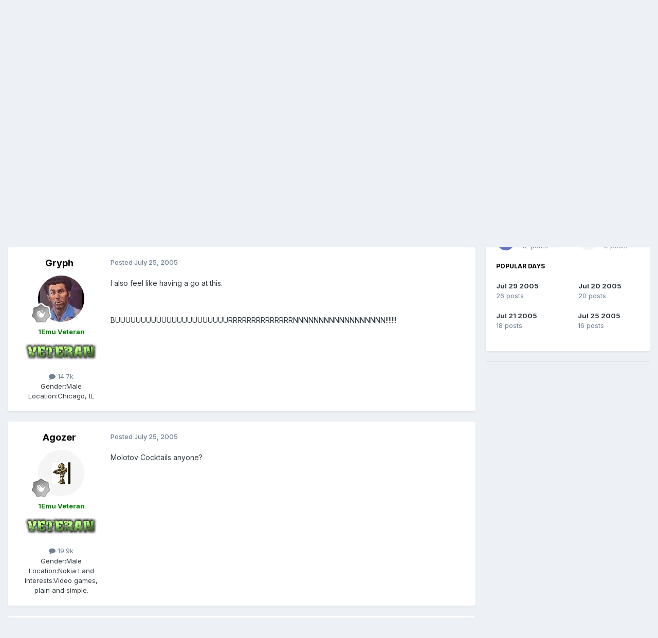

--- FILE ---
content_type: text/html;charset=UTF-8
request_url: https://www.1emulation.com/forums/topic/14128-identify-your-dream-woman/page/6/
body_size: 20344
content:
<!DOCTYPE html>
<html lang="en-US" dir="ltr">
	<head>
		<meta charset="utf-8">
        
		<title>Identify your dream woman! - Page 6 - Gossip Café [/offtopic] - 1Emulation.com</title>
		
		
		
		

	<meta name="viewport" content="width=device-width, initial-scale=1">


	
	


	<meta name="twitter:card" content="summary" />


	
		<meta name="twitter:site" content="@1emulation" />
	



	
		
			
				<meta property="og:title" content="Identify your dream woman!">
			
		
	

	
		
			
				<meta property="og:type" content="website">
			
		
	

	
		
			
				<meta property="og:url" content="https://www.1emulation.com/forums/topic/14128-identify-your-dream-woman/">
			
		
	

	
		
			
				<meta property="og:updated_time" content="2005-07-29T11:37:28Z">
			
		
	

	
		
			
				<meta property="og:site_name" content="1Emulation.com">
			
		
	

	
		
			
				<meta property="og:locale" content="en_US">
			
		
	


	
		<link rel="first" href="https://www.1emulation.com/forums/topic/14128-identify-your-dream-woman/" />
	

	
		<link rel="prev" href="https://www.1emulation.com/forums/topic/14128-identify-your-dream-woman/page/5/" />
	

	
		<link rel="next" href="https://www.1emulation.com/forums/topic/14128-identify-your-dream-woman/page/7/" />
	

	
		<link rel="last" href="https://www.1emulation.com/forums/topic/14128-identify-your-dream-woman/page/10/" />
	

	
		<link rel="canonical" href="https://www.1emulation.com/forums/topic/14128-identify-your-dream-woman/page/6/" />
	





<link rel="manifest" href="https://www.1emulation.com/forums/manifest.webmanifest/">
<meta name="msapplication-config" content="https://www.1emulation.com/forums/browserconfig.xml/">
<meta name="msapplication-starturl" content="/">
<meta name="application-name" content="1Emulation.com">
<meta name="apple-mobile-web-app-title" content="1Emulation.com">

	<meta name="theme-color" content="#ffffff">










<link rel="preload" href="//www.1emulation.com/forums/applications/core/interface/font/fontawesome-webfont.woff2?v=4.7.0" as="font" crossorigin="anonymous">
		


	<link rel="preconnect" href="https://fonts.googleapis.com">
	<link rel="preconnect" href="https://fonts.gstatic.com" crossorigin>
	
		<link href="https://fonts.googleapis.com/css2?family=Inter:wght@300;400;500;600;700&display=swap" rel="stylesheet">
	



	<link rel='stylesheet' href='https://www.1emulation.com/forums/uploads/css_built_1/341e4a57816af3ba440d891ca87450ff_framework.css?v=f1b2eb152a1762662459' media='all'>

	<link rel='stylesheet' href='https://www.1emulation.com/forums/uploads/css_built_1/05e81b71abe4f22d6eb8d1a929494829_responsive.css?v=f1b2eb152a1762662459' media='all'>

	<link rel='stylesheet' href='https://www.1emulation.com/forums/uploads/css_built_1/20446cf2d164adcc029377cb04d43d17_flags.css?v=f1b2eb152a1762662459' media='all'>

	<link rel='stylesheet' href='https://www.1emulation.com/forums/uploads/css_built_1/90eb5adf50a8c640f633d47fd7eb1778_core.css?v=f1b2eb152a1762662459' media='all'>

	<link rel='stylesheet' href='https://www.1emulation.com/forums/uploads/css_built_1/5a0da001ccc2200dc5625c3f3934497d_core_responsive.css?v=f1b2eb152a1762662459' media='all'>

	<link rel='stylesheet' href='https://www.1emulation.com/forums/uploads/css_built_1/62e269ced0fdab7e30e026f1d30ae516_forums.css?v=f1b2eb152a1762662459' media='all'>

	<link rel='stylesheet' href='https://www.1emulation.com/forums/uploads/css_built_1/76e62c573090645fb99a15a363d8620e_forums_responsive.css?v=f1b2eb152a1762662459' media='all'>

	<link rel='stylesheet' href='https://www.1emulation.com/forums/uploads/css_built_1/ebdea0c6a7dab6d37900b9190d3ac77b_topics.css?v=f1b2eb152a1762662459' media='all'>





<link rel='stylesheet' href='https://www.1emulation.com/forums/uploads/css_built_1/258adbb6e4f3e83cd3b355f84e3fa002_custom.css?v=f1b2eb152a1762662459' media='all'>




		
		

	</head>
	<body class='ipsApp ipsApp_front ipsJS_none ipsClearfix' data-controller='core.front.core.app' data-message="" data-pageApp='forums' data-pageLocation='front' data-pageModule='forums' data-pageController='topic' data-pageID='14128'  >
		
        

        

		<a href='#ipsLayout_mainArea' class='ipsHide' title='Go to main content on this page' accesskey='m'>Jump to content</a>
		





		<div id='ipsLayout_header' class='ipsClearfix'>
			<header>
				<div class='ipsLayout_container'>
					


<a href='https://www.1emulation.com/forums/' id='elLogo' accesskey='1'><img src="https://www.1emulation.com/forums/uploads/monthly_2021_02/1emuBKlogo.png.d62fd954a0a68290065217aa1b52e45d.png" alt='1Emulation.com'></a>

					
						

	<ul id='elUserNav' class='ipsList_inline cSignedOut ipsResponsive_showDesktop'>
		
        
		
        
        
            
            <li id='elSignInLink'>
                <a href='https://www.1emulation.com/forums/login/' data-ipsMenu-closeOnClick="false" data-ipsMenu id='elUserSignIn'>
                    Existing user? Sign In &nbsp;<i class='fa fa-caret-down'></i>
                </a>
                
<div id='elUserSignIn_menu' class='ipsMenu ipsMenu_auto ipsHide'>
	<form accept-charset='utf-8' method='post' action='https://www.1emulation.com/forums/login/'>
		<input type="hidden" name="csrfKey" value="e8a1c02088255bf1c4db2dba7c0d96a0">
		<input type="hidden" name="ref" value="aHR0cHM6Ly93d3cuMWVtdWxhdGlvbi5jb20vZm9ydW1zL3RvcGljLzE0MTI4LWlkZW50aWZ5LXlvdXItZHJlYW0td29tYW4vcGFnZS82Lw==">
		<div data-role="loginForm">
			
			
			
				<div class='ipsColumns ipsColumns_noSpacing'>
					<div class='ipsColumn ipsColumn_wide' id='elUserSignIn_internal'>
						
<div class="ipsPad ipsForm ipsForm_vertical">
	<h4 class="ipsType_sectionHead">Sign In</h4>
	<br><br>
	<ul class='ipsList_reset'>
		<li class="ipsFieldRow ipsFieldRow_noLabel ipsFieldRow_fullWidth">
			
			
				<input type="email" placeholder="Email Address" name="auth" autocomplete="email">
			
		</li>
		<li class="ipsFieldRow ipsFieldRow_noLabel ipsFieldRow_fullWidth">
			<input type="password" placeholder="Password" name="password" autocomplete="current-password">
		</li>
		<li class="ipsFieldRow ipsFieldRow_checkbox ipsClearfix">
			<span class="ipsCustomInput">
				<input type="checkbox" name="remember_me" id="remember_me_checkbox" value="1" checked aria-checked="true">
				<span></span>
			</span>
			<div class="ipsFieldRow_content">
				<label class="ipsFieldRow_label" for="remember_me_checkbox">Remember me</label>
				<span class="ipsFieldRow_desc">Not recommended on shared computers</span>
			</div>
		</li>
		<li class="ipsFieldRow ipsFieldRow_fullWidth">
			<button type="submit" name="_processLogin" value="usernamepassword" class="ipsButton ipsButton_primary ipsButton_small" id="elSignIn_submit">Sign In</button>
			
				<p class="ipsType_right ipsType_small">
					
						<a href='https://www.1emulation.com/forums/lostpassword/' >
					
					Forgot your password?</a>
				</p>
			
		</li>
	</ul>
</div>
					</div>
					<div class='ipsColumn ipsColumn_wide'>
						<div class='ipsPadding' id='elUserSignIn_external'>
							<div class='ipsAreaBackground_light ipsPadding:half'>
								
								
									<div class='ipsType_center ipsMargin_top:half'>
										

<button type="submit" name="_processLogin" value="9" class='ipsButton ipsButton_verySmall ipsButton_fullWidth ipsSocial ipsSocial_twitter' style="background-color: #000000">
	
		<span class='ipsSocial_icon'>
			
				<i class='fa fa-twitter'></i>
			
		</span>
		<span class='ipsSocial_text'>Sign in with X</span>
	
</button>
									</div>
								
							</div>
						</div>
					</div>
				</div>
			
		</div>
	</form>
</div>
            </li>
            
        
		
			<li>
				
					<a href='https://www.1emulation.com/forums/register/' data-ipsDialog data-ipsDialog-size='narrow' data-ipsDialog-title='Sign Up' id='elRegisterButton' class='ipsButton ipsButton_normal ipsButton_primary'>Sign Up</a>
				
			</li>
		
	</ul>

						
<ul class='ipsMobileHamburger ipsList_reset ipsResponsive_hideDesktop'>
	<li data-ipsDrawer data-ipsDrawer-drawerElem='#elMobileDrawer'>
		<a href='#'>
			
			
				
			
			
			
			<i class='fa fa-navicon'></i>
		</a>
	</li>
</ul>
					
				</div>
			</header>
			

	<nav data-controller='core.front.core.navBar' class=' ipsResponsive_showDesktop'>
		<div class='ipsNavBar_primary ipsLayout_container '>
			<ul data-role="primaryNavBar" class='ipsClearfix'>
				


	
		
		
			
		
		<li class='ipsNavBar_active' data-active id='elNavSecondary_1' data-role="navBarItem" data-navApp="core" data-navExt="CustomItem">
			
			
				<a href="https://www.1emulation.com/forums/"  data-navItem-id="1" data-navDefault>
					Browse<span class='ipsNavBar_active__identifier'></span>
				</a>
			
			
				<ul class='ipsNavBar_secondary ' data-role='secondaryNavBar'>
					


	
		
		
		<li  id='elNavSecondary_18' data-role="navBarItem" data-navApp="portal" data-navExt="Portal">
			
			
				<a href="https://www.1emulation.com/forums/portal/"  data-navItem-id="18" >
					Front Page<span class='ipsNavBar_active__identifier'></span>
				</a>
			
			
		</li>
	
	

	
	

	
		
		
			
		
		<li class='ipsNavBar_active' data-active id='elNavSecondary_10' data-role="navBarItem" data-navApp="forums" data-navExt="Forums">
			
			
				<a href="https://www.1emulation.com/forums/"  data-navItem-id="10" data-navDefault>
					Forums<span class='ipsNavBar_active__identifier'></span>
				</a>
			
			
		</li>
	
	

	
		
		
		<li  id='elNavSecondary_11' data-role="navBarItem" data-navApp="blog" data-navExt="Blogs">
			
			
				<a href="https://www.1emulation.com/forums/blogs/"  data-navItem-id="11" >
					Blogs<span class='ipsNavBar_active__identifier'></span>
				</a>
			
			
		</li>
	
	

	
		
		
		<li  id='elNavSecondary_12' data-role="navBarItem" data-navApp="downloads" data-navExt="Downloads">
			
			
				<a href="https://www.1emulation.com/forums/files/"  data-navItem-id="12" >
					Downloads<span class='ipsNavBar_active__identifier'></span>
				</a>
			
			
		</li>
	
	

	
	

	
		
		
		<li  id='elNavSecondary_14' data-role="navBarItem" data-navApp="core" data-navExt="StaffDirectory">
			
			
				<a href="https://www.1emulation.com/forums/staff/"  data-navItem-id="14" >
					Staff<span class='ipsNavBar_active__identifier'></span>
				</a>
			
			
		</li>
	
	

	
		
		
		<li  id='elNavSecondary_15' data-role="navBarItem" data-navApp="core" data-navExt="OnlineUsers">
			
			
				<a href="https://www.1emulation.com/forums/online/"  data-navItem-id="15" >
					Online Users<span class='ipsNavBar_active__identifier'></span>
				</a>
			
			
		</li>
	
	

	
		
		
		<li  id='elNavSecondary_16' data-role="navBarItem" data-navApp="core" data-navExt="Leaderboard">
			
			
				<a href="https://www.1emulation.com/forums/leaderboard/"  data-navItem-id="16" >
					Leaderboard<span class='ipsNavBar_active__identifier'></span>
				</a>
			
			
		</li>
	
	

					<li class='ipsHide' id='elNavigationMore_1' data-role='navMore'>
						<a href='#' data-ipsMenu data-ipsMenu-appendTo='#elNavigationMore_1' id='elNavigationMore_1_dropdown'>More <i class='fa fa-caret-down'></i></a>
						<ul class='ipsHide ipsMenu ipsMenu_auto' id='elNavigationMore_1_dropdown_menu' data-role='moreDropdown'></ul>
					</li>
				</ul>
			
		</li>
	
	

	
		
		
		<li  id='elNavSecondary_2' data-role="navBarItem" data-navApp="core" data-navExt="CustomItem">
			
			
				<a href="https://www.1emulation.com/forums/discover/"  data-navItem-id="2" >
					Activity<span class='ipsNavBar_active__identifier'></span>
				</a>
			
			
				<ul class='ipsNavBar_secondary ipsHide' data-role='secondaryNavBar'>
					


	
		
		
		<li  id='elNavSecondary_4' data-role="navBarItem" data-navApp="core" data-navExt="AllActivity">
			
			
				<a href="https://www.1emulation.com/forums/discover/"  data-navItem-id="4" >
					All Activity<span class='ipsNavBar_active__identifier'></span>
				</a>
			
			
		</li>
	
	

	
	

	
	

	
	

	
		
		
		<li  id='elNavSecondary_8' data-role="navBarItem" data-navApp="core" data-navExt="Search">
			
			
				<a href="https://www.1emulation.com/forums/search/"  data-navItem-id="8" >
					Search<span class='ipsNavBar_active__identifier'></span>
				</a>
			
			
		</li>
	
	

	
	

					<li class='ipsHide' id='elNavigationMore_2' data-role='navMore'>
						<a href='#' data-ipsMenu data-ipsMenu-appendTo='#elNavigationMore_2' id='elNavigationMore_2_dropdown'>More <i class='fa fa-caret-down'></i></a>
						<ul class='ipsHide ipsMenu ipsMenu_auto' id='elNavigationMore_2_dropdown_menu' data-role='moreDropdown'></ul>
					</li>
				</ul>
			
		</li>
	
	

				<li class='ipsHide' id='elNavigationMore' data-role='navMore'>
					<a href='#' data-ipsMenu data-ipsMenu-appendTo='#elNavigationMore' id='elNavigationMore_dropdown'>More</a>
					<ul class='ipsNavBar_secondary ipsHide' data-role='secondaryNavBar'>
						<li class='ipsHide' id='elNavigationMore_more' data-role='navMore'>
							<a href='#' data-ipsMenu data-ipsMenu-appendTo='#elNavigationMore_more' id='elNavigationMore_more_dropdown'>More <i class='fa fa-caret-down'></i></a>
							<ul class='ipsHide ipsMenu ipsMenu_auto' id='elNavigationMore_more_dropdown_menu' data-role='moreDropdown'></ul>
						</li>
					</ul>
				</li>
			</ul>
			

	<div id="elSearchWrapper">
		<div id='elSearch' data-controller="core.front.core.quickSearch">
			<form accept-charset='utf-8' action='//www.1emulation.com/forums/search/?do=quicksearch' method='post'>
                <input type='search' id='elSearchField' placeholder='Search...' name='q' autocomplete='off' aria-label='Search'>
                <details class='cSearchFilter'>
                    <summary class='cSearchFilter__text'></summary>
                    <ul class='cSearchFilter__menu'>
                        
                        <li><label><input type="radio" name="type" value="all" ><span class='cSearchFilter__menuText'>Everywhere</span></label></li>
                        
                            
                                <li><label><input type="radio" name="type" value='contextual_{&quot;type&quot;:&quot;forums_topic&quot;,&quot;nodes&quot;:2}' checked><span class='cSearchFilter__menuText'>This Forum</span></label></li>
                            
                                <li><label><input type="radio" name="type" value='contextual_{&quot;type&quot;:&quot;forums_topic&quot;,&quot;item&quot;:14128}' checked><span class='cSearchFilter__menuText'>This Topic</span></label></li>
                            
                        
                        
                            <li><label><input type="radio" name="type" value="core_statuses_status"><span class='cSearchFilter__menuText'>Status Updates</span></label></li>
                        
                            <li><label><input type="radio" name="type" value="calendar_event"><span class='cSearchFilter__menuText'>Events</span></label></li>
                        
                            <li><label><input type="radio" name="type" value="forums_topic"><span class='cSearchFilter__menuText'>Topics</span></label></li>
                        
                            <li><label><input type="radio" name="type" value="blog_entry"><span class='cSearchFilter__menuText'>Blog Entries</span></label></li>
                        
                            <li><label><input type="radio" name="type" value="downloads_file"><span class='cSearchFilter__menuText'>Files</span></label></li>
                        
                            <li><label><input type="radio" name="type" value="core_members"><span class='cSearchFilter__menuText'>Members</span></label></li>
                        
                    </ul>
                </details>
				<button class='cSearchSubmit' type="submit" aria-label='Search'><i class="fa fa-search"></i></button>
			</form>
		</div>
	</div>

		</div>
	</nav>

			
<ul id='elMobileNav' class='ipsResponsive_hideDesktop' data-controller='core.front.core.mobileNav'>
	
		
			
			
				
				
			
				
					<li id='elMobileBreadcrumb'>
						<a href='https://www.1emulation.com/forums/forum/2-gossip-caf%C3%A9-offtopic/'>
							<span>Gossip Café [/offtopic]</span>
						</a>
					</li>
				
				
			
				
				
			
		
	
	
	
	<li >
		<a data-action="defaultStream" href='https://www.1emulation.com/forums/discover/'><i class="fa fa-newspaper-o" aria-hidden="true"></i></a>
	</li>

	

	
		<li class='ipsJS_show'>
			<a href='https://www.1emulation.com/forums/search/'><i class='fa fa-search'></i></a>
		</li>
	
</ul>
		</div>
		<main id='ipsLayout_body' class='ipsLayout_container'>
			<div id='ipsLayout_contentArea'>
				<div id='ipsLayout_contentWrapper'>
					
<nav class='ipsBreadcrumb ipsBreadcrumb_top ipsFaded_withHover'>
	

	<ul class='ipsList_inline ipsPos_right'>
		
		<li >
			<a data-action="defaultStream" class='ipsType_light '  href='https://www.1emulation.com/forums/discover/'><i class="fa fa-newspaper-o" aria-hidden="true"></i> <span>All Activity</span></a>
		</li>
		
	</ul>

	<ul data-role="breadcrumbList">
		<li>
			<a title="Forums" href='https://www.1emulation.com/forums/'>
				<span>Forums <i class='fa fa-angle-right'></i></span>
			</a>
		</li>
		
		
			<li>
				
					<a href='https://www.1emulation.com/forums/forum/61-free-for-all/'>
						<span>Free For All <i class='fa fa-angle-right' aria-hidden="true"></i></span>
					</a>
				
			</li>
		
			<li>
				
					<a href='https://www.1emulation.com/forums/forum/2-gossip-caf%C3%A9-offtopic/'>
						<span>Gossip Café [/offtopic] <i class='fa fa-angle-right' aria-hidden="true"></i></span>
					</a>
				
			</li>
		
			<li>
				
					Identify your dream woman!
				
			</li>
		
	</ul>
</nav>
					
					<div id='ipsLayout_mainArea'>
						
						
						
						

	




						



<div class='ipsPageHeader ipsResponsive_pull ipsBox ipsPadding sm:ipsPadding:half ipsMargin_bottom'>
		
	
	<div class='ipsFlex ipsFlex-ai:center ipsFlex-fw:wrap ipsGap:4'>
		<div class='ipsFlex-flex:11'>
			<h1 class='ipsType_pageTitle ipsContained_container'>
				

				
				
					<span class='ipsType_break ipsContained'>
						<span>Identify your dream woman!</span>
					</span>
				
			</h1>
			
			
		</div>
		
			<div class='ipsFlex-flex:00 ipsType_light'>
				
				
<div  class='ipsClearfix ipsRating  ipsRating_veryLarge'>
	
	<ul class='ipsRating_collective'>
		
			
				<li class='ipsRating_off'>
					<i class='fa fa-star'></i>
				</li>
			
		
			
				<li class='ipsRating_off'>
					<i class='fa fa-star'></i>
				</li>
			
		
			
				<li class='ipsRating_off'>
					<i class='fa fa-star'></i>
				</li>
			
		
			
				<li class='ipsRating_off'>
					<i class='fa fa-star'></i>
				</li>
			
		
			
				<li class='ipsRating_off'>
					<i class='fa fa-star'></i>
				</li>
			
		
	</ul>
</div>
			</div>
		
	</div>
	<hr class='ipsHr'>
	<div class='ipsPageHeader__meta ipsFlex ipsFlex-jc:between ipsFlex-ai:center ipsFlex-fw:wrap ipsGap:3'>
		<div class='ipsFlex-flex:11'>
			<div class='ipsPhotoPanel ipsPhotoPanel_mini ipsPhotoPanel_notPhone ipsClearfix'>
				


	<a href="https://www.1emulation.com/forums/profile/1-alpha/" rel="nofollow" data-ipsHover data-ipsHover-width="370" data-ipsHover-target="https://www.1emulation.com/forums/profile/1-alpha/?do=hovercard" class="ipsUserPhoto ipsUserPhoto_mini" title="Go to Alpha's profile">
		<img src='https://www.1emulation.com/forums/uploads/profile/photo-thumb-1.gif' alt='Alpha' loading="lazy">
	</a>

				<div>
					<p class='ipsType_reset ipsType_blendLinks'>
						<span class='ipsType_normal'>
						
							<strong>By 


<a href='https://www.1emulation.com/forums/profile/1-alpha/' rel="nofollow" data-ipsHover data-ipsHover-width='370' data-ipsHover-target='https://www.1emulation.com/forums/profile/1-alpha/?do=hovercard&amp;referrer=https%253A%252F%252Fwww.1emulation.com%252Fforums%252Ftopic%252F14128-identify-your-dream-woman%252Fpage%252F6%252F' title="Go to Alpha's profile" class="ipsType_break">Alpha</a></strong><br />
							<span class='ipsType_light'><time datetime='2005-07-20T06:05:13Z' title='07/20/2005 06:05  AM' data-short='20 yr'>July 20, 2005</time> in <a href="https://www.1emulation.com/forums/forum/2-gossip-caf%C3%A9-offtopic/">Gossip Café [/offtopic]</a></span>
						
						</span>
					</p>
				</div>
			</div>
		</div>
		
			<div class='ipsFlex-flex:01 ipsResponsive_hidePhone'>
				<div class='ipsShareLinks'>
					
						


    <a href='#elShareItem_1212008142_menu' id='elShareItem_1212008142' data-ipsMenu class='ipsShareButton ipsButton ipsButton_verySmall ipsButton_link ipsButton_link--light'>
        <span><i class='fa fa-share-alt'></i></span> &nbsp;Share
    </a>

    <div class='ipsPadding ipsMenu ipsMenu_normal ipsHide' id='elShareItem_1212008142_menu' data-controller="core.front.core.sharelink">
        
        
        <span data-ipsCopy data-ipsCopy-flashmessage>
            <a href="https://www.1emulation.com/forums/topic/14128-identify-your-dream-woman/" class="ipsButton ipsButton_light ipsButton_small ipsButton_fullWidth" data-role="copyButton" data-clipboard-text="https://www.1emulation.com/forums/topic/14128-identify-your-dream-woman/" data-ipstooltip title='Copy Link to Clipboard'><i class="fa fa-clone"></i> https://www.1emulation.com/forums/topic/14128-identify-your-dream-woman/</a>
        </span>
        <ul class='ipsShareLinks ipsMargin_top:half'>
            
                <li>
<a href="https://x.com/share?url=https%3A%2F%2Fwww.1emulation.com%2Fforums%2Ftopic%2F14128-identify-your-dream-woman%2F" class="cShareLink cShareLink_x" target="_blank" data-role="shareLink" title='Share on X' data-ipsTooltip rel='nofollow noopener'>
    <i class="fa fa-x"></i>
</a></li>
            
                <li>
<a href="https://www.facebook.com/sharer/sharer.php?u=https%3A%2F%2Fwww.1emulation.com%2Fforums%2Ftopic%2F14128-identify-your-dream-woman%2F" class="cShareLink cShareLink_facebook" target="_blank" data-role="shareLink" title='Share on Facebook' data-ipsTooltip rel='noopener nofollow'>
	<i class="fa fa-facebook"></i>
</a></li>
            
                <li>
<a href="https://www.reddit.com/submit?url=https%3A%2F%2Fwww.1emulation.com%2Fforums%2Ftopic%2F14128-identify-your-dream-woman%2F&amp;title=Identify+your+dream+woman%21" rel="nofollow noopener" class="cShareLink cShareLink_reddit" target="_blank" title='Share on Reddit' data-ipsTooltip>
	<i class="fa fa-reddit"></i>
</a></li>
            
                <li>
<a href="mailto:?subject=Identify%20your%20dream%20woman%21&body=https%3A%2F%2Fwww.1emulation.com%2Fforums%2Ftopic%2F14128-identify-your-dream-woman%2F" rel='nofollow' class='cShareLink cShareLink_email' title='Share via email' data-ipsTooltip>
	<i class="fa fa-envelope"></i>
</a></li>
            
                <li>
<a href="https://pinterest.com/pin/create/button/?url=https://www.1emulation.com/forums/topic/14128-identify-your-dream-woman/&amp;media=" class="cShareLink cShareLink_pinterest" rel="nofollow noopener" target="_blank" data-role="shareLink" title='Share on Pinterest' data-ipsTooltip>
	<i class="fa fa-pinterest"></i>
</a></li>
            
        </ul>
        
            <hr class='ipsHr'>
            <button class='ipsHide ipsButton ipsButton_verySmall ipsButton_light ipsButton_fullWidth ipsMargin_top:half' data-controller='core.front.core.webshare' data-role='webShare' data-webShareTitle='Identify your dream woman!' data-webShareText='Identify your dream woman!' data-webShareUrl='https://www.1emulation.com/forums/topic/14128-identify-your-dream-woman/'>More sharing options...</button>
        
    </div>

					
					
                    

					



					

<div data-followApp='forums' data-followArea='topic' data-followID='14128' data-controller='core.front.core.followButton'>
	

	<a href='https://www.1emulation.com/forums/login/' rel="nofollow" class="ipsFollow ipsPos_middle ipsButton ipsButton_light ipsButton_verySmall ipsButton_disabled" data-role="followButton" data-ipsTooltip title='Sign in to follow this'>
		<span>Followers</span>
		<span class='ipsCommentCount'>0</span>
	</a>

</div>
				</div>
			</div>
					
	</div>
	
	
</div>








<div class='ipsClearfix'>
	<ul class="ipsToolList ipsToolList_horizontal ipsClearfix ipsSpacer_both ipsResponsive_hidePhone">
		
		
		
	</ul>
</div>

<div id='comments' data-controller='core.front.core.commentFeed,forums.front.topic.view, core.front.core.ignoredComments' data-autoPoll data-baseURL='https://www.1emulation.com/forums/topic/14128-identify-your-dream-woman/'  data-feedID='topic-14128' class='cTopic ipsClear ipsSpacer_top'>
	
			

				<div class="ipsBox ipsResponsive_pull ipsPadding:half ipsClearfix ipsClear ipsMargin_bottom">
					
					
						


	
	<ul class='ipsPagination' id='elPagination_2f78ad95395340e6c2bad99f0bb9cd06_1699410964' data-ipsPagination-seoPagination='true' data-pages='10' data-ipsPagination  data-ipsPagination-pages="10" data-ipsPagination-perPage='11'>
		
			
				<li class='ipsPagination_first'><a href='https://www.1emulation.com/forums/topic/14128-identify-your-dream-woman/#comments' rel="first" data-page='1' data-ipsTooltip title='First page'><i class='fa fa-angle-double-left'></i></a></li>
				<li class='ipsPagination_prev'><a href='https://www.1emulation.com/forums/topic/14128-identify-your-dream-woman/page/5/#comments' rel="prev" data-page='5' data-ipsTooltip title='Previous page'>Prev</a></li>
				
					<li class='ipsPagination_page'><a href='https://www.1emulation.com/forums/topic/14128-identify-your-dream-woman/#comments' data-page='1'>1</a></li>
				
					<li class='ipsPagination_page'><a href='https://www.1emulation.com/forums/topic/14128-identify-your-dream-woman/page/2/#comments' data-page='2'>2</a></li>
				
					<li class='ipsPagination_page'><a href='https://www.1emulation.com/forums/topic/14128-identify-your-dream-woman/page/3/#comments' data-page='3'>3</a></li>
				
					<li class='ipsPagination_page'><a href='https://www.1emulation.com/forums/topic/14128-identify-your-dream-woman/page/4/#comments' data-page='4'>4</a></li>
				
					<li class='ipsPagination_page'><a href='https://www.1emulation.com/forums/topic/14128-identify-your-dream-woman/page/5/#comments' data-page='5'>5</a></li>
				
			
			<li class='ipsPagination_page ipsPagination_active'><a href='https://www.1emulation.com/forums/topic/14128-identify-your-dream-woman/page/6/#comments' data-page='6'>6</a></li>
			
				
					<li class='ipsPagination_page'><a href='https://www.1emulation.com/forums/topic/14128-identify-your-dream-woman/page/7/#comments' data-page='7'>7</a></li>
				
					<li class='ipsPagination_page'><a href='https://www.1emulation.com/forums/topic/14128-identify-your-dream-woman/page/8/#comments' data-page='8'>8</a></li>
				
					<li class='ipsPagination_page'><a href='https://www.1emulation.com/forums/topic/14128-identify-your-dream-woman/page/9/#comments' data-page='9'>9</a></li>
				
					<li class='ipsPagination_page'><a href='https://www.1emulation.com/forums/topic/14128-identify-your-dream-woman/page/10/#comments' data-page='10'>10</a></li>
				
				<li class='ipsPagination_next'><a href='https://www.1emulation.com/forums/topic/14128-identify-your-dream-woman/page/7/#comments' rel="next" data-page='7' data-ipsTooltip title='Next page'>Next</a></li>
				<li class='ipsPagination_last'><a href='https://www.1emulation.com/forums/topic/14128-identify-your-dream-woman/page/10/#comments' rel="last" data-page='10' data-ipsTooltip title='Last page'><i class='fa fa-angle-double-right'></i></a></li>
			
			
				<li class='ipsPagination_pageJump'>
					<a href='#' data-ipsMenu data-ipsMenu-closeOnClick='false' data-ipsMenu-appendTo='#elPagination_2f78ad95395340e6c2bad99f0bb9cd06_1699410964' id='elPagination_2f78ad95395340e6c2bad99f0bb9cd06_1699410964_jump'>Page 6 of 10 &nbsp;<i class='fa fa-caret-down'></i></a>
					<div class='ipsMenu ipsMenu_narrow ipsPadding ipsHide' id='elPagination_2f78ad95395340e6c2bad99f0bb9cd06_1699410964_jump_menu'>
						<form accept-charset='utf-8' method='post' action='https://www.1emulation.com/forums/topic/14128-identify-your-dream-woman/#comments' data-role="pageJump" data-baseUrl='#'>
							<ul class='ipsForm ipsForm_horizontal'>
								<li class='ipsFieldRow'>
									<input type='number' min='1' max='10' placeholder='Page number' class='ipsField_fullWidth' name='page'>
								</li>
								<li class='ipsFieldRow ipsFieldRow_fullWidth'>
									<input type='submit' class='ipsButton_fullWidth ipsButton ipsButton_verySmall ipsButton_primary' value='Go'>
								</li>
							</ul>
						</form>
					</div>
				</li>
			
		
	</ul>

					
				</div>
			
	

	

<div data-controller='core.front.core.recommendedComments' data-url='https://www.1emulation.com/forums/topic/14128-identify-your-dream-woman/?recommended=comments' class='ipsRecommendedComments ipsHide'>
	<div data-role="recommendedComments">
		<h2 class='ipsType_sectionHead ipsType_large ipsType_bold ipsMargin_bottom'>Recommended Posts</h2>
		
	</div>
</div>
	
	<div id="elPostFeed" data-role='commentFeed' data-controller='core.front.core.moderation' >
		<form action="https://www.1emulation.com/forums/topic/14128-identify-your-dream-woman/page/6/?csrfKey=e8a1c02088255bf1c4db2dba7c0d96a0&amp;do=multimodComment" method="post" data-ipsPageAction data-role='moderationTools'>
			
			
				

					

					
					



<a id='findComment-162535'></a>
<a id='comment-162535'></a>
<article  id='elComment_162535' class='cPost ipsBox ipsResponsive_pull  ipsComment  ipsComment_parent ipsClearfix ipsClear ipsColumns ipsColumns_noSpacing ipsColumns_collapsePhone    '>
	

	

	<div class='cAuthorPane_mobile ipsResponsive_showPhone'>
		<div class='cAuthorPane_photo'>
			<div class='cAuthorPane_photoWrap'>
				


	<a href="https://www.1emulation.com/forums/profile/1966-gryph/" rel="nofollow" data-ipsHover data-ipsHover-width="370" data-ipsHover-target="https://www.1emulation.com/forums/profile/1966-gryph/?do=hovercard" class="ipsUserPhoto ipsUserPhoto_large" title="Go to Gryph's profile">
		<img src='https://www.1emulation.com/forums/uploads/profile/photo-thumb-1966.jpg' alt='Gryph' loading="lazy">
	</a>

				
				
					<a href="https://www.1emulation.com/forums/profile/1966-gryph/badges/" rel="nofollow">
						
<img src='https://www.1emulation.com/forums/uploads/monthly_2021_07/1_Newbie.svg' loading="lazy" alt="Newbie" class="cAuthorPane_badge cAuthorPane_badge--rank ipsOutline ipsOutline:2px" data-ipsTooltip title="Rank: Newbie (1/14)">
					</a>
				
			</div>
		</div>
		<div class='cAuthorPane_content'>
			<h3 class='ipsType_sectionHead cAuthorPane_author ipsType_break ipsType_blendLinks ipsFlex ipsFlex-ai:center'>
				


<a href='https://www.1emulation.com/forums/profile/1966-gryph/' rel="nofollow" data-ipsHover data-ipsHover-width='370' data-ipsHover-target='https://www.1emulation.com/forums/profile/1966-gryph/?do=hovercard&amp;referrer=https%253A%252F%252Fwww.1emulation.com%252Fforums%252Ftopic%252F14128-identify-your-dream-woman%252Fpage%252F6%252F' title="Go to Gryph's profile" class="ipsType_break"><b><span style='color:green' class='highlight'>Gryph</span></b></a>
			</h3>
			<div class='ipsType_light ipsType_reset'>
			    <a href='https://www.1emulation.com/forums/topic/14128-identify-your-dream-woman/page/6/#findComment-162535' rel="nofollow" class='ipsType_blendLinks'>Posted <time datetime='2005-07-25T22:58:43Z' title='07/25/2005 10:58  PM' data-short='20 yr'>July 25, 2005</time></a>
				
			</div>
		</div>
	</div>
	<aside class='ipsComment_author cAuthorPane ipsColumn ipsColumn_medium ipsResponsive_hidePhone'>
		<h3 class='ipsType_sectionHead cAuthorPane_author ipsType_blendLinks ipsType_break'><strong>


<a href='https://www.1emulation.com/forums/profile/1966-gryph/' rel="nofollow" data-ipsHover data-ipsHover-width='370' data-ipsHover-target='https://www.1emulation.com/forums/profile/1966-gryph/?do=hovercard&amp;referrer=https%253A%252F%252Fwww.1emulation.com%252Fforums%252Ftopic%252F14128-identify-your-dream-woman%252Fpage%252F6%252F' title="Go to Gryph's profile" class="ipsType_break">Gryph</a></strong>
			
		</h3>
		<ul class='cAuthorPane_info ipsList_reset'>
			<li data-role='photo' class='cAuthorPane_photo'>
				<div class='cAuthorPane_photoWrap'>
					


	<a href="https://www.1emulation.com/forums/profile/1966-gryph/" rel="nofollow" data-ipsHover data-ipsHover-width="370" data-ipsHover-target="https://www.1emulation.com/forums/profile/1966-gryph/?do=hovercard" class="ipsUserPhoto ipsUserPhoto_large" title="Go to Gryph's profile">
		<img src='https://www.1emulation.com/forums/uploads/profile/photo-thumb-1966.jpg' alt='Gryph' loading="lazy">
	</a>

					
					
						
<img src='https://www.1emulation.com/forums/uploads/monthly_2021_07/1_Newbie.svg' loading="lazy" alt="Newbie" class="cAuthorPane_badge cAuthorPane_badge--rank ipsOutline ipsOutline:2px" data-ipsTooltip title="Rank: Newbie (1/14)">
					
				</div>
			</li>
			
				<li data-role='group'><b><span style='color:green' class='highlight'>1Emu Veteran</span></b></li>
				
					<li data-role='group-icon'><img src='https://www.1emulation.com/forums/uploads//public/style_extra/team_icons/1emuvet.png' alt='' class='cAuthorGroupIcon'></li>
				
			
			
				<li data-role='stats' class='ipsMargin_top'>
					<ul class="ipsList_reset ipsType_light ipsFlex ipsFlex-ai:center ipsFlex-jc:center ipsGap_row:2 cAuthorPane_stats">
						<li>
							
								<a href="https://www.1emulation.com/forums/profile/1966-gryph/content/" rel="nofollow" title="14,657 posts" data-ipsTooltip class="ipsType_blendLinks">
							
								<i class="fa fa-comment"></i> 14.7k
							
								</a>
							
						</li>
						
					</ul>
				</li>
			
			
				

	
	<li data-role='custom-field' class='ipsResponsive_hidePhone ipsType_break'>
		
<span class='ft'>Gender:</span><span class='fc'>Male</span>
	</li>
	
	<li data-role='custom-field' class='ipsResponsive_hidePhone ipsType_break'>
		
<span class='ft'>Location:</span><span class='fc'>Chicago, IL</span>
	</li>
	

			
		</ul>
	</aside>
	<div class='ipsColumn ipsColumn_fluid ipsMargin:none'>
		

<div id='comment-162535_wrap' data-controller='core.front.core.comment' data-commentApp='forums' data-commentType='forums' data-commentID="162535" data-quoteData='{&quot;userid&quot;:1966,&quot;username&quot;:&quot;Gryph&quot;,&quot;timestamp&quot;:1122332323,&quot;contentapp&quot;:&quot;forums&quot;,&quot;contenttype&quot;:&quot;forums&quot;,&quot;contentid&quot;:14128,&quot;contentclass&quot;:&quot;forums_Topic&quot;,&quot;contentcommentid&quot;:162535}' class='ipsComment_content ipsType_medium'>

	<div class='ipsComment_meta ipsType_light ipsFlex ipsFlex-ai:center ipsFlex-jc:between ipsFlex-fd:row-reverse'>
		<div class='ipsType_light ipsType_reset ipsType_blendLinks ipsComment_toolWrap'>
			<div class='ipsResponsive_hidePhone ipsComment_badges'>
				<ul class='ipsList_reset ipsFlex ipsFlex-jc:end ipsFlex-fw:wrap ipsGap:2 ipsGap_row:1'>
					
					
					
					
					
				</ul>
			</div>
			<ul class='ipsList_reset ipsComment_tools'>
				<li>
					<a href='#elControls_162535_menu' class='ipsComment_ellipsis' id='elControls_162535' title='More options...' data-ipsMenu data-ipsMenu-appendTo='#comment-162535_wrap'><i class='fa fa-ellipsis-h'></i></a>
					<ul id='elControls_162535_menu' class='ipsMenu ipsMenu_narrow ipsHide'>
						
						
                        
						
						
						
							
								
							
							
							
							
							
							
						
					</ul>
				</li>
				
			</ul>
		</div>

		<div class='ipsType_reset ipsResponsive_hidePhone'>
		   
		   Posted <time datetime='2005-07-25T22:58:43Z' title='07/25/2005 10:58  PM' data-short='20 yr'>July 25, 2005</time>
		   
			
			<span class='ipsResponsive_hidePhone'>
				
				
			</span>
		</div>
	</div>

	

    

	<div class='cPost_contentWrap'>
		
		<div data-role='commentContent' class='ipsType_normal ipsType_richText ipsPadding_bottom ipsContained' data-controller='core.front.core.lightboxedImages'>
			<p>I also feel like having a go at this. </p><p> </p><p>BUUUUUUUUUUUUUUUUUUUUUURRRRRRRRRRRRRRNNNNNNNNNNNNNNNNNN!!!!!!!</p>

			
		</div>

		

		
	</div>

	
    
</div>
	</div>
</article>
					
					
					
						







<div class="ipsBox cTopicOverview cTopicOverview--inline ipsFlex ipsFlex-fd:row md:ipsFlex-fd:row sm:ipsFlex-fd:column ipsMargin_bottom sm:ipsMargin_bottom:half sm:ipsMargin_top:half ipsResponsive_pull ipsResponsive_hideDesktop ipsResponsive_block " data-controller='forums.front.topic.activity'>

	<div class='cTopicOverview__header ipsAreaBackground_light ipsFlex sm:ipsFlex-fw:wrap sm:ipsFlex-jc:center'>
		<ul class='cTopicOverview__stats ipsPadding ipsMargin:none sm:ipsPadding_horizontal:half ipsFlex ipsFlex-flex:10 ipsFlex-jc:around ipsFlex-ai:center'>
			<li class='cTopicOverview__statItem ipsType_center'>
				<span class='cTopicOverview__statTitle ipsType_light ipsTruncate ipsTruncate_line'>Replies</span>
				<span class='cTopicOverview__statValue'>109</span>
			</li>
			<li class='cTopicOverview__statItem ipsType_center'>
				<span class='cTopicOverview__statTitle ipsType_light ipsTruncate ipsTruncate_line'>Created</span>
				<span class='cTopicOverview__statValue'><time datetime='2005-07-20T06:05:13Z' title='07/20/2005 06:05  AM' data-short='20 yr'>20 yr</time></span>
			</li>
			<li class='cTopicOverview__statItem ipsType_center'>
				<span class='cTopicOverview__statTitle ipsType_light ipsTruncate ipsTruncate_line'>Last Reply </span>
				<span class='cTopicOverview__statValue'><time datetime='2005-07-29T11:37:28Z' title='07/29/2005 11:37  AM' data-short='20 yr'>20 yr</time></span>
			</li>
		</ul>
		<a href='#' data-action='toggleOverview' class='cTopicOverview__toggle cTopicOverview__toggle--inline ipsType_large ipsType_light ipsPad ipsFlex ipsFlex-ai:center ipsFlex-jc:center'><i class='fa fa-chevron-down'></i></a>
	</div>
	
		<div class='cTopicOverview__preview ipsFlex-flex:10' data-role="preview">
			<div class='cTopicOverview__previewInner ipsPadding_vertical ipsPadding_horizontal ipsResponsive_hidePhone ipsFlex ipsFlex-fd:row'>
				
					<div class='cTopicOverview__section--users ipsFlex-flex:00'>
						<h4 class='ipsType_reset cTopicOverview__sectionTitle ipsType_dark ipsType_uppercase ipsType_noBreak'>Top Posters In This Topic</h4>
						<ul class='cTopicOverview__dataList ipsMargin:none ipsPadding:none ipsList_style:none ipsFlex ipsFlex-jc:between ipsFlex-ai:center'>
							
								<li class="cTopicOverview__dataItem ipsMargin_right ipsFlex ipsFlex-jc:start ipsFlex-ai:center">
									


	<a href="https://www.1emulation.com/forums/profile/1210-cominus/" rel="nofollow" data-ipsHover data-ipsHover-width="370" data-ipsHover-target="https://www.1emulation.com/forums/profile/1210-cominus/?do=hovercard" class="ipsUserPhoto ipsUserPhoto_tiny" title="Go to Cominus's profile">
		<img src='https://www.1emulation.com/forums/uploads/profile/photo-thumb-1210.jpg' alt='Cominus' loading="lazy">
	</a>

									<p class='ipsMargin:none ipsPadding_left:half ipsPadding_right ipsType_right'>14</p>
								</li>
							
								<li class="cTopicOverview__dataItem ipsMargin_right ipsFlex ipsFlex-jc:start ipsFlex-ai:center">
									


	<a href="https://www.1emulation.com/forums/profile/1966-gryph/" rel="nofollow" data-ipsHover data-ipsHover-width="370" data-ipsHover-target="https://www.1emulation.com/forums/profile/1966-gryph/?do=hovercard" class="ipsUserPhoto ipsUserPhoto_tiny" title="Go to Gryph's profile">
		<img src='https://www.1emulation.com/forums/uploads/profile/photo-thumb-1966.jpg' alt='Gryph' loading="lazy">
	</a>

									<p class='ipsMargin:none ipsPadding_left:half ipsPadding_right ipsType_right'>13</p>
								</li>
							
								<li class="cTopicOverview__dataItem ipsMargin_right ipsFlex ipsFlex-jc:start ipsFlex-ai:center">
									


	<a href="https://www.1emulation.com/forums/profile/6815-suvo/" rel="nofollow" data-ipsHover data-ipsHover-width="370" data-ipsHover-target="https://www.1emulation.com/forums/profile/6815-suvo/?do=hovercard" class="ipsUserPhoto ipsUserPhoto_tiny" title="Go to suvo's profile">
		<img src='data:image/svg+xml,%3Csvg%20xmlns%3D%22http%3A%2F%2Fwww.w3.org%2F2000%2Fsvg%22%20viewBox%3D%220%200%201024%201024%22%20style%3D%22background%3A%236273c4%22%3E%3Cg%3E%3Ctext%20text-anchor%3D%22middle%22%20dy%3D%22.35em%22%20x%3D%22512%22%20y%3D%22512%22%20fill%3D%22%23ffffff%22%20font-size%3D%22700%22%20font-family%3D%22-apple-system%2C%20BlinkMacSystemFont%2C%20Roboto%2C%20Helvetica%2C%20Arial%2C%20sans-serif%22%3ES%3C%2Ftext%3E%3C%2Fg%3E%3C%2Fsvg%3E' alt='suvo' loading="lazy">
	</a>

									<p class='ipsMargin:none ipsPadding_left:half ipsPadding_right ipsType_right'>12</p>
								</li>
							
								<li class="cTopicOverview__dataItem ipsMargin_right ipsFlex ipsFlex-jc:start ipsFlex-ai:center">
									


	<a href="https://www.1emulation.com/forums/profile/1946-agozer/" rel="nofollow" data-ipsHover data-ipsHover-width="370" data-ipsHover-target="https://www.1emulation.com/forums/profile/1946-agozer/?do=hovercard" class="ipsUserPhoto ipsUserPhoto_tiny" title="Go to Agozer's profile">
		<img src='https://www.1emulation.com/forums/uploads/profile/photo-thumb-1946.gif' alt='Agozer' loading="lazy">
	</a>

									<p class='ipsMargin:none ipsPadding_left:half ipsPadding_right ipsType_right'>9</p>
								</li>
							
						</ul>
					</div>
				
				
					<div class='cTopicOverview__section--popularDays ipsFlex-flex:00 ipsPadding_left ipsPadding_left:double'>
						<h4 class='ipsType_reset cTopicOverview__sectionTitle ipsType_dark ipsType_uppercase ipsType_noBreak'>Popular Days</h4>
						<ul class='cTopicOverview__dataList ipsMargin:none ipsPadding:none ipsList_style:none ipsFlex ipsFlex-jc:between ipsFlex-ai:center'>
							
								<li class='ipsFlex-flex:10'>
									<a href="https://www.1emulation.com/forums/topic/14128-identify-your-dream-woman/#findComment-163244" rel="nofollow" class='cTopicOverview__dataItem ipsMargin_right ipsType_blendLinks ipsFlex ipsFlex-jc:between ipsFlex-ai:center'>
										<p class='ipsMargin:none'>Jul 29</p>
										<p class='ipsMargin:none ipsMargin_horizontal ipsType_light'>26</p>
									</a>
								</li>
							
								<li class='ipsFlex-flex:10'>
									<a href="https://www.1emulation.com/forums/topic/14128-identify-your-dream-woman/#findComment-161172" rel="nofollow" class='cTopicOverview__dataItem ipsMargin_right ipsType_blendLinks ipsFlex ipsFlex-jc:between ipsFlex-ai:center'>
										<p class='ipsMargin:none'>Jul 20</p>
										<p class='ipsMargin:none ipsMargin_horizontal ipsType_light'>20</p>
									</a>
								</li>
							
								<li class='ipsFlex-flex:10'>
									<a href="https://www.1emulation.com/forums/topic/14128-identify-your-dream-woman/#findComment-161389" rel="nofollow" class='cTopicOverview__dataItem ipsMargin_right ipsType_blendLinks ipsFlex ipsFlex-jc:between ipsFlex-ai:center'>
										<p class='ipsMargin:none'>Jul 21</p>
										<p class='ipsMargin:none ipsMargin_horizontal ipsType_light'>18</p>
									</a>
								</li>
							
								<li class='ipsFlex-flex:10'>
									<a href="https://www.1emulation.com/forums/topic/14128-identify-your-dream-woman/#findComment-162442" rel="nofollow" class='cTopicOverview__dataItem ipsMargin_right ipsType_blendLinks ipsFlex ipsFlex-jc:between ipsFlex-ai:center'>
										<p class='ipsMargin:none'>Jul 25</p>
										<p class='ipsMargin:none ipsMargin_horizontal ipsType_light'>16</p>
									</a>
								</li>
							
						</ul>
					</div>
				
			</div>
		</div>
	
	
	<div class='cTopicOverview__body ipsPadding ipsHide ipsFlex ipsFlex-flex:11 ipsFlex-fd:column' data-role="overview">
		
			<div class='cTopicOverview__section--users ipsMargin_bottom'>
				<h4 class='ipsType_reset cTopicOverview__sectionTitle ipsType_withHr ipsType_dark ipsType_uppercase ipsMargin_bottom'>Top Posters In This Topic</h4>
				<ul class='cTopicOverview__dataList ipsList_reset ipsFlex ipsFlex-jc:start ipsFlex-ai:center ipsFlex-fw:wrap ipsGap:8 ipsGap_row:5'>
					
						<li class="cTopicOverview__dataItem cTopicOverview__dataItem--split ipsFlex ipsFlex-jc:start ipsFlex-ai:center ipsFlex-flex:11">
							


	<a href="https://www.1emulation.com/forums/profile/1210-cominus/" rel="nofollow" data-ipsHover data-ipsHover-width="370" data-ipsHover-target="https://www.1emulation.com/forums/profile/1210-cominus/?do=hovercard" class="ipsUserPhoto ipsUserPhoto_tiny" title="Go to Cominus's profile">
		<img src='https://www.1emulation.com/forums/uploads/profile/photo-thumb-1210.jpg' alt='Cominus' loading="lazy">
	</a>

							<p class='ipsMargin:none ipsMargin_left:half cTopicOverview__dataItemInner ipsType_left'>
								<strong class='ipsTruncate ipsTruncate_line'><a href='https://www.1emulation.com/forums/profile/1210-cominus/' class='ipsType_blendLinks'>Cominus</a></strong>
								<span class='ipsType_light'>14 posts</span>
							</p>
						</li>
					
						<li class="cTopicOverview__dataItem cTopicOverview__dataItem--split ipsFlex ipsFlex-jc:start ipsFlex-ai:center ipsFlex-flex:11">
							


	<a href="https://www.1emulation.com/forums/profile/1966-gryph/" rel="nofollow" data-ipsHover data-ipsHover-width="370" data-ipsHover-target="https://www.1emulation.com/forums/profile/1966-gryph/?do=hovercard" class="ipsUserPhoto ipsUserPhoto_tiny" title="Go to Gryph's profile">
		<img src='https://www.1emulation.com/forums/uploads/profile/photo-thumb-1966.jpg' alt='Gryph' loading="lazy">
	</a>

							<p class='ipsMargin:none ipsMargin_left:half cTopicOverview__dataItemInner ipsType_left'>
								<strong class='ipsTruncate ipsTruncate_line'><a href='https://www.1emulation.com/forums/profile/1966-gryph/' class='ipsType_blendLinks'>Gryph</a></strong>
								<span class='ipsType_light'>13 posts</span>
							</p>
						</li>
					
						<li class="cTopicOverview__dataItem cTopicOverview__dataItem--split ipsFlex ipsFlex-jc:start ipsFlex-ai:center ipsFlex-flex:11">
							


	<a href="https://www.1emulation.com/forums/profile/6815-suvo/" rel="nofollow" data-ipsHover data-ipsHover-width="370" data-ipsHover-target="https://www.1emulation.com/forums/profile/6815-suvo/?do=hovercard" class="ipsUserPhoto ipsUserPhoto_tiny" title="Go to suvo's profile">
		<img src='data:image/svg+xml,%3Csvg%20xmlns%3D%22http%3A%2F%2Fwww.w3.org%2F2000%2Fsvg%22%20viewBox%3D%220%200%201024%201024%22%20style%3D%22background%3A%236273c4%22%3E%3Cg%3E%3Ctext%20text-anchor%3D%22middle%22%20dy%3D%22.35em%22%20x%3D%22512%22%20y%3D%22512%22%20fill%3D%22%23ffffff%22%20font-size%3D%22700%22%20font-family%3D%22-apple-system%2C%20BlinkMacSystemFont%2C%20Roboto%2C%20Helvetica%2C%20Arial%2C%20sans-serif%22%3ES%3C%2Ftext%3E%3C%2Fg%3E%3C%2Fsvg%3E' alt='suvo' loading="lazy">
	</a>

							<p class='ipsMargin:none ipsMargin_left:half cTopicOverview__dataItemInner ipsType_left'>
								<strong class='ipsTruncate ipsTruncate_line'><a href='https://www.1emulation.com/forums/profile/6815-suvo/' class='ipsType_blendLinks'>suvo</a></strong>
								<span class='ipsType_light'>12 posts</span>
							</p>
						</li>
					
						<li class="cTopicOverview__dataItem cTopicOverview__dataItem--split ipsFlex ipsFlex-jc:start ipsFlex-ai:center ipsFlex-flex:11">
							


	<a href="https://www.1emulation.com/forums/profile/1946-agozer/" rel="nofollow" data-ipsHover data-ipsHover-width="370" data-ipsHover-target="https://www.1emulation.com/forums/profile/1946-agozer/?do=hovercard" class="ipsUserPhoto ipsUserPhoto_tiny" title="Go to Agozer's profile">
		<img src='https://www.1emulation.com/forums/uploads/profile/photo-thumb-1946.gif' alt='Agozer' loading="lazy">
	</a>

							<p class='ipsMargin:none ipsMargin_left:half cTopicOverview__dataItemInner ipsType_left'>
								<strong class='ipsTruncate ipsTruncate_line'><a href='https://www.1emulation.com/forums/profile/1946-agozer/' class='ipsType_blendLinks'>Agozer</a></strong>
								<span class='ipsType_light'>9 posts</span>
							</p>
						</li>
					
				</ul>
			</div>
		
		
			<div class='cTopicOverview__section--popularDays ipsMargin_bottom'>
				<h4 class='ipsType_reset cTopicOverview__sectionTitle ipsType_withHr ipsType_dark ipsType_uppercase ipsMargin_top:half ipsMargin_bottom'>Popular Days</h4>
				<ul class='cTopicOverview__dataList ipsList_reset ipsFlex ipsFlex-jc:start ipsFlex-ai:center ipsFlex-fw:wrap ipsGap:8 ipsGap_row:5'>
					
						<li class='ipsFlex-flex:10'>
							<a href="https://www.1emulation.com/forums/topic/14128-identify-your-dream-woman/#findComment-163244" rel="nofollow" class='cTopicOverview__dataItem ipsType_blendLinks'>
								<p class='ipsMargin:none ipsType_bold'>Jul 29 2005</p>
								<p class='ipsMargin:none ipsType_light'>26 posts</p>
							</a>
						</li>
					
						<li class='ipsFlex-flex:10'>
							<a href="https://www.1emulation.com/forums/topic/14128-identify-your-dream-woman/#findComment-161172" rel="nofollow" class='cTopicOverview__dataItem ipsType_blendLinks'>
								<p class='ipsMargin:none ipsType_bold'>Jul 20 2005</p>
								<p class='ipsMargin:none ipsType_light'>20 posts</p>
							</a>
						</li>
					
						<li class='ipsFlex-flex:10'>
							<a href="https://www.1emulation.com/forums/topic/14128-identify-your-dream-woman/#findComment-161389" rel="nofollow" class='cTopicOverview__dataItem ipsType_blendLinks'>
								<p class='ipsMargin:none ipsType_bold'>Jul 21 2005</p>
								<p class='ipsMargin:none ipsType_light'>18 posts</p>
							</a>
						</li>
					
						<li class='ipsFlex-flex:10'>
							<a href="https://www.1emulation.com/forums/topic/14128-identify-your-dream-woman/#findComment-162442" rel="nofollow" class='cTopicOverview__dataItem ipsType_blendLinks'>
								<p class='ipsMargin:none ipsType_bold'>Jul 25 2005</p>
								<p class='ipsMargin:none ipsType_light'>16 posts</p>
							</a>
						</li>
					
				</ul>
			</div>
		
		
		
	</div>
	
		<a href='#' data-action='toggleOverview' class='cTopicOverview__toggle cTopicOverview__toggle--afterStats ipsType_large ipsType_light ipsPad ipsFlex ipsFlex-ai:center ipsFlex-jc:center'><i class='fa fa-chevron-down'></i></a>
	
	

</div>



					
				

					

					
					



<a id='findComment-162537'></a>
<a id='comment-162537'></a>
<article  id='elComment_162537' class='cPost ipsBox ipsResponsive_pull  ipsComment  ipsComment_parent ipsClearfix ipsClear ipsColumns ipsColumns_noSpacing ipsColumns_collapsePhone    '>
	

	

	<div class='cAuthorPane_mobile ipsResponsive_showPhone'>
		<div class='cAuthorPane_photo'>
			<div class='cAuthorPane_photoWrap'>
				


	<a href="https://www.1emulation.com/forums/profile/1946-agozer/" rel="nofollow" data-ipsHover data-ipsHover-width="370" data-ipsHover-target="https://www.1emulation.com/forums/profile/1946-agozer/?do=hovercard" class="ipsUserPhoto ipsUserPhoto_large" title="Go to Agozer's profile">
		<img src='https://www.1emulation.com/forums/uploads/profile/photo-thumb-1946.gif' alt='Agozer' loading="lazy">
	</a>

				
				
					<a href="https://www.1emulation.com/forums/profile/1946-agozer/badges/" rel="nofollow">
						
<img src='https://www.1emulation.com/forums/uploads/monthly_2021_07/1_Newbie.svg' loading="lazy" alt="Newbie" class="cAuthorPane_badge cAuthorPane_badge--rank ipsOutline ipsOutline:2px" data-ipsTooltip title="Rank: Newbie (1/14)">
					</a>
				
			</div>
		</div>
		<div class='cAuthorPane_content'>
			<h3 class='ipsType_sectionHead cAuthorPane_author ipsType_break ipsType_blendLinks ipsFlex ipsFlex-ai:center'>
				


<a href='https://www.1emulation.com/forums/profile/1946-agozer/' rel="nofollow" data-ipsHover data-ipsHover-width='370' data-ipsHover-target='https://www.1emulation.com/forums/profile/1946-agozer/?do=hovercard&amp;referrer=https%253A%252F%252Fwww.1emulation.com%252Fforums%252Ftopic%252F14128-identify-your-dream-woman%252Fpage%252F6%252F' title="Go to Agozer's profile" class="ipsType_break"><b><span style='color:green' class='highlight'>Agozer</span></b></a>
			</h3>
			<div class='ipsType_light ipsType_reset'>
			    <a href='https://www.1emulation.com/forums/topic/14128-identify-your-dream-woman/page/6/#findComment-162537' rel="nofollow" class='ipsType_blendLinks'>Posted <time datetime='2005-07-25T23:19:22Z' title='07/25/2005 11:19  PM' data-short='20 yr'>July 25, 2005</time></a>
				
			</div>
		</div>
	</div>
	<aside class='ipsComment_author cAuthorPane ipsColumn ipsColumn_medium ipsResponsive_hidePhone'>
		<h3 class='ipsType_sectionHead cAuthorPane_author ipsType_blendLinks ipsType_break'><strong>


<a href='https://www.1emulation.com/forums/profile/1946-agozer/' rel="nofollow" data-ipsHover data-ipsHover-width='370' data-ipsHover-target='https://www.1emulation.com/forums/profile/1946-agozer/?do=hovercard&amp;referrer=https%253A%252F%252Fwww.1emulation.com%252Fforums%252Ftopic%252F14128-identify-your-dream-woman%252Fpage%252F6%252F' title="Go to Agozer's profile" class="ipsType_break">Agozer</a></strong>
			
		</h3>
		<ul class='cAuthorPane_info ipsList_reset'>
			<li data-role='photo' class='cAuthorPane_photo'>
				<div class='cAuthorPane_photoWrap'>
					


	<a href="https://www.1emulation.com/forums/profile/1946-agozer/" rel="nofollow" data-ipsHover data-ipsHover-width="370" data-ipsHover-target="https://www.1emulation.com/forums/profile/1946-agozer/?do=hovercard" class="ipsUserPhoto ipsUserPhoto_large" title="Go to Agozer's profile">
		<img src='https://www.1emulation.com/forums/uploads/profile/photo-thumb-1946.gif' alt='Agozer' loading="lazy">
	</a>

					
					
						
<img src='https://www.1emulation.com/forums/uploads/monthly_2021_07/1_Newbie.svg' loading="lazy" alt="Newbie" class="cAuthorPane_badge cAuthorPane_badge--rank ipsOutline ipsOutline:2px" data-ipsTooltip title="Rank: Newbie (1/14)">
					
				</div>
			</li>
			
				<li data-role='group'><b><span style='color:green' class='highlight'>1Emu Veteran</span></b></li>
				
					<li data-role='group-icon'><img src='https://www.1emulation.com/forums/uploads//public/style_extra/team_icons/1emuvet.png' alt='' class='cAuthorGroupIcon'></li>
				
			
			
				<li data-role='stats' class='ipsMargin_top'>
					<ul class="ipsList_reset ipsType_light ipsFlex ipsFlex-ai:center ipsFlex-jc:center ipsGap_row:2 cAuthorPane_stats">
						<li>
							
								<a href="https://www.1emulation.com/forums/profile/1946-agozer/content/" rel="nofollow" title="19,930 posts" data-ipsTooltip class="ipsType_blendLinks">
							
								<i class="fa fa-comment"></i> 19.9k
							
								</a>
							
						</li>
						
					</ul>
				</li>
			
			
				

	
	<li data-role='custom-field' class='ipsResponsive_hidePhone ipsType_break'>
		
<span class='ft'>Gender:</span><span class='fc'>Male</span>
	</li>
	
	<li data-role='custom-field' class='ipsResponsive_hidePhone ipsType_break'>
		
<span class='ft'>Location:</span><span class='fc'>Nokia Land</span>
	</li>
	
	<li data-role='custom-field' class='ipsResponsive_hidePhone ipsType_break'>
		
<span class='ft'>Interests:</span><span class='fc'>Video games, plain and simple.</span>
	</li>
	

			
		</ul>
	</aside>
	<div class='ipsColumn ipsColumn_fluid ipsMargin:none'>
		

<div id='comment-162537_wrap' data-controller='core.front.core.comment' data-commentApp='forums' data-commentType='forums' data-commentID="162537" data-quoteData='{&quot;userid&quot;:1946,&quot;username&quot;:&quot;Agozer&quot;,&quot;timestamp&quot;:1122333562,&quot;contentapp&quot;:&quot;forums&quot;,&quot;contenttype&quot;:&quot;forums&quot;,&quot;contentid&quot;:14128,&quot;contentclass&quot;:&quot;forums_Topic&quot;,&quot;contentcommentid&quot;:162537}' class='ipsComment_content ipsType_medium'>

	<div class='ipsComment_meta ipsType_light ipsFlex ipsFlex-ai:center ipsFlex-jc:between ipsFlex-fd:row-reverse'>
		<div class='ipsType_light ipsType_reset ipsType_blendLinks ipsComment_toolWrap'>
			<div class='ipsResponsive_hidePhone ipsComment_badges'>
				<ul class='ipsList_reset ipsFlex ipsFlex-jc:end ipsFlex-fw:wrap ipsGap:2 ipsGap_row:1'>
					
					
					
					
					
				</ul>
			</div>
			<ul class='ipsList_reset ipsComment_tools'>
				<li>
					<a href='#elControls_162537_menu' class='ipsComment_ellipsis' id='elControls_162537' title='More options...' data-ipsMenu data-ipsMenu-appendTo='#comment-162537_wrap'><i class='fa fa-ellipsis-h'></i></a>
					<ul id='elControls_162537_menu' class='ipsMenu ipsMenu_narrow ipsHide'>
						
						
                        
						
						
						
							
								
							
							
							
							
							
							
						
					</ul>
				</li>
				
			</ul>
		</div>

		<div class='ipsType_reset ipsResponsive_hidePhone'>
		   
		   Posted <time datetime='2005-07-25T23:19:22Z' title='07/25/2005 11:19  PM' data-short='20 yr'>July 25, 2005</time>
		   
			
			<span class='ipsResponsive_hidePhone'>
				
				
			</span>
		</div>
	</div>

	

    

	<div class='cPost_contentWrap'>
		
		<div data-role='commentContent' class='ipsType_normal ipsType_richText ipsPadding_bottom ipsContained' data-controller='core.front.core.lightboxedImages'>
			<p>Molotov Cocktails anyone?</p>

			
		</div>

		

		
			

		
	</div>

	
    
</div>
	</div>
</article>
					
					
					
				

					

					
					



<a id='findComment-162543'></a>
<a id='comment-162543'></a>
<article  id='elComment_162543' class='cPost ipsBox ipsResponsive_pull  ipsComment  ipsComment_parent ipsClearfix ipsClear ipsColumns ipsColumns_noSpacing ipsColumns_collapsePhone    '>
	

	

	<div class='cAuthorPane_mobile ipsResponsive_showPhone'>
		<div class='cAuthorPane_photo'>
			<div class='cAuthorPane_photoWrap'>
				


	<a href="https://www.1emulation.com/forums/profile/5370-lucandrake/" rel="nofollow" data-ipsHover data-ipsHover-width="370" data-ipsHover-target="https://www.1emulation.com/forums/profile/5370-lucandrake/?do=hovercard" class="ipsUserPhoto ipsUserPhoto_large" title="Go to Lucandrake's profile">
		<img src='https://www.1emulation.com/forums/uploads/profile/photo-thumb-5370.png' alt='Lucandrake' loading="lazy">
	</a>

				
				
					<a href="https://www.1emulation.com/forums/profile/5370-lucandrake/badges/" rel="nofollow">
						
<img src='https://www.1emulation.com/forums/uploads/monthly_2021_07/1_Newbie.svg' loading="lazy" alt="Newbie" class="cAuthorPane_badge cAuthorPane_badge--rank ipsOutline ipsOutline:2px" data-ipsTooltip title="Rank: Newbie (1/14)">
					</a>
				
			</div>
		</div>
		<div class='cAuthorPane_content'>
			<h3 class='ipsType_sectionHead cAuthorPane_author ipsType_break ipsType_blendLinks ipsFlex ipsFlex-ai:center'>
				


<a href='https://www.1emulation.com/forums/profile/5370-lucandrake/' rel="nofollow" data-ipsHover data-ipsHover-width='370' data-ipsHover-target='https://www.1emulation.com/forums/profile/5370-lucandrake/?do=hovercard&amp;referrer=https%253A%252F%252Fwww.1emulation.com%252Fforums%252Ftopic%252F14128-identify-your-dream-woman%252Fpage%252F6%252F' title="Go to Lucandrake's profile" class="ipsType_break"><b><span style='color:green' class='highlight'>Lucandrake</span></b></a>
			</h3>
			<div class='ipsType_light ipsType_reset'>
			    <a href='https://www.1emulation.com/forums/topic/14128-identify-your-dream-woman/page/6/#findComment-162543' rel="nofollow" class='ipsType_blendLinks'>Posted <time datetime='2005-07-25T23:58:08Z' title='07/25/2005 11:58  PM' data-short='20 yr'>July 25, 2005</time></a>
				
			</div>
		</div>
	</div>
	<aside class='ipsComment_author cAuthorPane ipsColumn ipsColumn_medium ipsResponsive_hidePhone'>
		<h3 class='ipsType_sectionHead cAuthorPane_author ipsType_blendLinks ipsType_break'><strong>


<a href='https://www.1emulation.com/forums/profile/5370-lucandrake/' rel="nofollow" data-ipsHover data-ipsHover-width='370' data-ipsHover-target='https://www.1emulation.com/forums/profile/5370-lucandrake/?do=hovercard&amp;referrer=https%253A%252F%252Fwww.1emulation.com%252Fforums%252Ftopic%252F14128-identify-your-dream-woman%252Fpage%252F6%252F' title="Go to Lucandrake's profile" class="ipsType_break">Lucandrake</a></strong>
			
		</h3>
		<ul class='cAuthorPane_info ipsList_reset'>
			<li data-role='photo' class='cAuthorPane_photo'>
				<div class='cAuthorPane_photoWrap'>
					


	<a href="https://www.1emulation.com/forums/profile/5370-lucandrake/" rel="nofollow" data-ipsHover data-ipsHover-width="370" data-ipsHover-target="https://www.1emulation.com/forums/profile/5370-lucandrake/?do=hovercard" class="ipsUserPhoto ipsUserPhoto_large" title="Go to Lucandrake's profile">
		<img src='https://www.1emulation.com/forums/uploads/profile/photo-thumb-5370.png' alt='Lucandrake' loading="lazy">
	</a>

					
					
						
<img src='https://www.1emulation.com/forums/uploads/monthly_2021_07/1_Newbie.svg' loading="lazy" alt="Newbie" class="cAuthorPane_badge cAuthorPane_badge--rank ipsOutline ipsOutline:2px" data-ipsTooltip title="Rank: Newbie (1/14)">
					
				</div>
			</li>
			
				<li data-role='group'><b><span style='color:green' class='highlight'>1Emu Veteran</span></b></li>
				
					<li data-role='group-icon'><img src='https://www.1emulation.com/forums/uploads//public/style_extra/team_icons/1emuvet.png' alt='' class='cAuthorGroupIcon'></li>
				
			
			
				<li data-role='stats' class='ipsMargin_top'>
					<ul class="ipsList_reset ipsType_light ipsFlex ipsFlex-ai:center ipsFlex-jc:center ipsGap_row:2 cAuthorPane_stats">
						<li>
							
								<a href="https://www.1emulation.com/forums/profile/5370-lucandrake/content/" rel="nofollow" title="6,147 posts" data-ipsTooltip class="ipsType_blendLinks">
							
								<i class="fa fa-comment"></i> 6.1k
							
								</a>
							
						</li>
						
					</ul>
				</li>
			
			
				

	
	<li data-role='custom-field' class='ipsResponsive_hidePhone ipsType_break'>
		
<span class='ft'>Gender:</span><span class='fc'>Male</span>
	</li>
	
	<li data-role='custom-field' class='ipsResponsive_hidePhone ipsType_break'>
		
<span class='ft'>Location:</span><span class='fc'>U.S.A</span>
	</li>
	
	<li data-role='custom-field' class='ipsResponsive_hidePhone ipsType_break'>
		
<span class='ft'>Interests:</span><span class='fc'>The internet is an interest.</span>
	</li>
	

			
		</ul>
	</aside>
	<div class='ipsColumn ipsColumn_fluid ipsMargin:none'>
		

<div id='comment-162543_wrap' data-controller='core.front.core.comment' data-commentApp='forums' data-commentType='forums' data-commentID="162543" data-quoteData='{&quot;userid&quot;:5370,&quot;username&quot;:&quot;Lucandrake&quot;,&quot;timestamp&quot;:1122335888,&quot;contentapp&quot;:&quot;forums&quot;,&quot;contenttype&quot;:&quot;forums&quot;,&quot;contentid&quot;:14128,&quot;contentclass&quot;:&quot;forums_Topic&quot;,&quot;contentcommentid&quot;:162543}' class='ipsComment_content ipsType_medium'>

	<div class='ipsComment_meta ipsType_light ipsFlex ipsFlex-ai:center ipsFlex-jc:between ipsFlex-fd:row-reverse'>
		<div class='ipsType_light ipsType_reset ipsType_blendLinks ipsComment_toolWrap'>
			<div class='ipsResponsive_hidePhone ipsComment_badges'>
				<ul class='ipsList_reset ipsFlex ipsFlex-jc:end ipsFlex-fw:wrap ipsGap:2 ipsGap_row:1'>
					
					
					
					
					
				</ul>
			</div>
			<ul class='ipsList_reset ipsComment_tools'>
				<li>
					<a href='#elControls_162543_menu' class='ipsComment_ellipsis' id='elControls_162543' title='More options...' data-ipsMenu data-ipsMenu-appendTo='#comment-162543_wrap'><i class='fa fa-ellipsis-h'></i></a>
					<ul id='elControls_162543_menu' class='ipsMenu ipsMenu_narrow ipsHide'>
						
						
                        
						
						
						
							
								
							
							
							
							
							
							
						
					</ul>
				</li>
				
			</ul>
		</div>

		<div class='ipsType_reset ipsResponsive_hidePhone'>
		   
		   Posted <time datetime='2005-07-25T23:58:08Z' title='07/25/2005 11:58  PM' data-short='20 yr'>July 25, 2005</time>
		   
			
			<span class='ipsResponsive_hidePhone'>
				
				
			</span>
		</div>
	</div>

	

    

	<div class='cPost_contentWrap'>
		
		<div data-role='commentContent' class='ipsType_normal ipsType_richText ipsPadding_bottom ipsContained' data-controller='core.front.core.lightboxedImages'>
			<p>Yea suvo, if your 12 go ahead and say it <img alt=":P" src="https://www.1emulation.com/forums/uploads/emoticons/default_tongue.png" />. I'm 15,,, most do not  still believe me... I think</p>

			
		</div>

		

		
			

		
	</div>

	
    
</div>
	</div>
</article>
					
					
					
				

					

					
					



<a id='findComment-162584'></a>
<a id='comment-162584'></a>
<article  id='elComment_162584' class='cPost ipsBox ipsResponsive_pull  ipsComment  ipsComment_parent ipsClearfix ipsClear ipsColumns ipsColumns_noSpacing ipsColumns_collapsePhone    '>
	

	

	<div class='cAuthorPane_mobile ipsResponsive_showPhone'>
		<div class='cAuthorPane_photo'>
			<div class='cAuthorPane_photoWrap'>
				


	<a href="https://www.1emulation.com/forums/profile/6815-suvo/" rel="nofollow" data-ipsHover data-ipsHover-width="370" data-ipsHover-target="https://www.1emulation.com/forums/profile/6815-suvo/?do=hovercard" class="ipsUserPhoto ipsUserPhoto_large" title="Go to suvo's profile">
		<img src='data:image/svg+xml,%3Csvg%20xmlns%3D%22http%3A%2F%2Fwww.w3.org%2F2000%2Fsvg%22%20viewBox%3D%220%200%201024%201024%22%20style%3D%22background%3A%236273c4%22%3E%3Cg%3E%3Ctext%20text-anchor%3D%22middle%22%20dy%3D%22.35em%22%20x%3D%22512%22%20y%3D%22512%22%20fill%3D%22%23ffffff%22%20font-size%3D%22700%22%20font-family%3D%22-apple-system%2C%20BlinkMacSystemFont%2C%20Roboto%2C%20Helvetica%2C%20Arial%2C%20sans-serif%22%3ES%3C%2Ftext%3E%3C%2Fg%3E%3C%2Fsvg%3E' alt='suvo' loading="lazy">
	</a>

				
				
					<a href="https://www.1emulation.com/forums/profile/6815-suvo/badges/" rel="nofollow">
						
<img src='https://www.1emulation.com/forums/uploads/monthly_2021_07/1_Newbie.svg' loading="lazy" alt="Newbie" class="cAuthorPane_badge cAuthorPane_badge--rank ipsOutline ipsOutline:2px" data-ipsTooltip title="Rank: Newbie (1/14)">
					</a>
				
			</div>
		</div>
		<div class='cAuthorPane_content'>
			<h3 class='ipsType_sectionHead cAuthorPane_author ipsType_break ipsType_blendLinks ipsFlex ipsFlex-ai:center'>
				


<a href='https://www.1emulation.com/forums/profile/6815-suvo/' rel="nofollow" data-ipsHover data-ipsHover-width='370' data-ipsHover-target='https://www.1emulation.com/forums/profile/6815-suvo/?do=hovercard&amp;referrer=https%253A%252F%252Fwww.1emulation.com%252Fforums%252Ftopic%252F14128-identify-your-dream-woman%252Fpage%252F6%252F' title="Go to suvo's profile" class="ipsType_break"><span style='color:purple'>suvo</span></a>
			</h3>
			<div class='ipsType_light ipsType_reset'>
			    <a href='https://www.1emulation.com/forums/topic/14128-identify-your-dream-woman/page/6/#findComment-162584' rel="nofollow" class='ipsType_blendLinks'>Posted <time datetime='2005-07-26T06:31:19Z' title='07/26/2005 06:31  AM' data-short='20 yr'>July 26, 2005</time></a>
				
			</div>
		</div>
	</div>
	<aside class='ipsComment_author cAuthorPane ipsColumn ipsColumn_medium ipsResponsive_hidePhone'>
		<h3 class='ipsType_sectionHead cAuthorPane_author ipsType_blendLinks ipsType_break'><strong>


<a href='https://www.1emulation.com/forums/profile/6815-suvo/' rel="nofollow" data-ipsHover data-ipsHover-width='370' data-ipsHover-target='https://www.1emulation.com/forums/profile/6815-suvo/?do=hovercard&amp;referrer=https%253A%252F%252Fwww.1emulation.com%252Fforums%252Ftopic%252F14128-identify-your-dream-woman%252Fpage%252F6%252F' title="Go to suvo's profile" class="ipsType_break">suvo</a></strong>
			
		</h3>
		<ul class='cAuthorPane_info ipsList_reset'>
			<li data-role='photo' class='cAuthorPane_photo'>
				<div class='cAuthorPane_photoWrap'>
					


	<a href="https://www.1emulation.com/forums/profile/6815-suvo/" rel="nofollow" data-ipsHover data-ipsHover-width="370" data-ipsHover-target="https://www.1emulation.com/forums/profile/6815-suvo/?do=hovercard" class="ipsUserPhoto ipsUserPhoto_large" title="Go to suvo's profile">
		<img src='data:image/svg+xml,%3Csvg%20xmlns%3D%22http%3A%2F%2Fwww.w3.org%2F2000%2Fsvg%22%20viewBox%3D%220%200%201024%201024%22%20style%3D%22background%3A%236273c4%22%3E%3Cg%3E%3Ctext%20text-anchor%3D%22middle%22%20dy%3D%22.35em%22%20x%3D%22512%22%20y%3D%22512%22%20fill%3D%22%23ffffff%22%20font-size%3D%22700%22%20font-family%3D%22-apple-system%2C%20BlinkMacSystemFont%2C%20Roboto%2C%20Helvetica%2C%20Arial%2C%20sans-serif%22%3ES%3C%2Ftext%3E%3C%2Fg%3E%3C%2Fsvg%3E' alt='suvo' loading="lazy">
	</a>

					
					
						
<img src='https://www.1emulation.com/forums/uploads/monthly_2021_07/1_Newbie.svg' loading="lazy" alt="Newbie" class="cAuthorPane_badge cAuthorPane_badge--rank ipsOutline ipsOutline:2px" data-ipsTooltip title="Rank: Newbie (1/14)">
					
				</div>
			</li>
			
				<li data-role='group'><span style='color:purple'>Ultra Members</span></li>
				
					<li data-role='group-icon'><img src='https://www.1emulation.com/forums/uploads//public/style_extra/team_icons/ultra.png' alt='' class='cAuthorGroupIcon'></li>
				
			
			
				<li data-role='stats' class='ipsMargin_top'>
					<ul class="ipsList_reset ipsType_light ipsFlex ipsFlex-ai:center ipsFlex-jc:center ipsGap_row:2 cAuthorPane_stats">
						<li>
							
								<a href="https://www.1emulation.com/forums/profile/6815-suvo/content/" rel="nofollow" title="1,130 posts" data-ipsTooltip class="ipsType_blendLinks">
							
								<i class="fa fa-comment"></i> 1.1k
							
								</a>
							
						</li>
						
					</ul>
				</li>
			
			
				

	
	<li data-role='custom-field' class='ipsResponsive_hidePhone ipsType_break'>
		
<span class='ft'>Gender:</span><span class='fc'>Male</span>
	</li>
	

			
		</ul>
	</aside>
	<div class='ipsColumn ipsColumn_fluid ipsMargin:none'>
		

<div id='comment-162584_wrap' data-controller='core.front.core.comment' data-commentApp='forums' data-commentType='forums' data-commentID="162584" data-quoteData='{&quot;userid&quot;:6815,&quot;username&quot;:&quot;suvo&quot;,&quot;timestamp&quot;:1122359479,&quot;contentapp&quot;:&quot;forums&quot;,&quot;contenttype&quot;:&quot;forums&quot;,&quot;contentid&quot;:14128,&quot;contentclass&quot;:&quot;forums_Topic&quot;,&quot;contentcommentid&quot;:162584}' class='ipsComment_content ipsType_medium'>

	<div class='ipsComment_meta ipsType_light ipsFlex ipsFlex-ai:center ipsFlex-jc:between ipsFlex-fd:row-reverse'>
		<div class='ipsType_light ipsType_reset ipsType_blendLinks ipsComment_toolWrap'>
			<div class='ipsResponsive_hidePhone ipsComment_badges'>
				<ul class='ipsList_reset ipsFlex ipsFlex-jc:end ipsFlex-fw:wrap ipsGap:2 ipsGap_row:1'>
					
					
					
					
					
				</ul>
			</div>
			<ul class='ipsList_reset ipsComment_tools'>
				<li>
					<a href='#elControls_162584_menu' class='ipsComment_ellipsis' id='elControls_162584' title='More options...' data-ipsMenu data-ipsMenu-appendTo='#comment-162584_wrap'><i class='fa fa-ellipsis-h'></i></a>
					<ul id='elControls_162584_menu' class='ipsMenu ipsMenu_narrow ipsHide'>
						
						
                        
						
						
						
							
								
							
							
							
							
							
							
						
					</ul>
				</li>
				
			</ul>
		</div>

		<div class='ipsType_reset ipsResponsive_hidePhone'>
		   
		   Posted <time datetime='2005-07-26T06:31:19Z' title='07/26/2005 06:31  AM' data-short='20 yr'>July 26, 2005</time>
		   
			
			<span class='ipsResponsive_hidePhone'>
				
				
			</span>
		</div>
	</div>

	

    

	<div class='cPost_contentWrap'>
		
		<div data-role='commentContent' class='ipsType_normal ipsType_richText ipsPadding_bottom ipsContained' data-controller='core.front.core.lightboxedImages'>
			<blockquote data-ipsquote="" class="ipsQuote" data-ipsquote-username="garageink" data-cite="garageink" data-ipsquote-contentapp="forums" data-ipsquote-contenttype="forums" data-ipsquote-contentid="14128" data-ipsquote-contentclass="forums_Topic"><div><blockquote data-ipsquote="" class="ipsQuote" data-ipsquote-username="suvo" data-cite="suvo" data-ipsquote-contentapp="forums" data-ipsquote-contenttype="forums" data-ipsquote-contentid="14128" data-ipsquote-contentclass="forums_Topic"><div>and how old are you then ? im still 17 <img alt=":D" src="https://www.1emulation.com/forums/uploads/emoticons/default_biggrin.png" /> waiting for my bday oh and i want a birthday present<p></p><div style="text-align:right;"><p><a href="https://www.1emulation.com/forums/topic/14128-identify-your-dream-woman33/?do=findComment&amp;comment=162478" rel="">&lt;{POST_SNAPBACK}&gt;</a></p></div><p></p><p></p></div></blockquote><p>you don't have to lie here. I bet your more like 11 or 12. my ten year old son has a better grasp of the written english language then you.</p><p></p><div style="text-align:right;"><p><a href="https://www.1emulation.com/forums/topic/14128-identify-your-dream-woman33/?do=findComment&amp;comment=162525" rel="">&lt;{POST_SNAPBACK}&gt;</a></p></div><p></p><p></p><p></p></div></blockquote><p>@drake i know your 15 , </p><p> </p><p>lol... its hard to know someone by posting on the forum , i always seem like this on forum's and also your son must be very smart <img alt=":)" src="https://www.1emulation.com/forums/uploads/emoticons/default_smile.png" /> im happy for you</p>

			
		</div>

		

		
	</div>

	
    
</div>
	</div>
</article>
					
					
					
				

					

					
					



<a id='findComment-162619'></a>
<a id='comment-162619'></a>
<article  id='elComment_162619' class='cPost ipsBox ipsResponsive_pull  ipsComment  ipsComment_parent ipsClearfix ipsClear ipsColumns ipsColumns_noSpacing ipsColumns_collapsePhone    '>
	

	

	<div class='cAuthorPane_mobile ipsResponsive_showPhone'>
		<div class='cAuthorPane_photo'>
			<div class='cAuthorPane_photoWrap'>
				


	<a href="https://www.1emulation.com/forums/profile/2040-elazul-yagami/" rel="nofollow" data-ipsHover data-ipsHover-width="370" data-ipsHover-target="https://www.1emulation.com/forums/profile/2040-elazul-yagami/?do=hovercard" class="ipsUserPhoto ipsUserPhoto_large" title="Go to Elazul Yagami's profile">
		<img src='https://www.1emulation.com/forums/uploads/profile/photo-thumb-2040.png' alt='Elazul Yagami' loading="lazy">
	</a>

				
				
					<a href="https://www.1emulation.com/forums/profile/2040-elazul-yagami/badges/" rel="nofollow">
						
<img src='https://www.1emulation.com/forums/uploads/monthly_2021_07/1_Newbie.svg' loading="lazy" alt="Newbie" class="cAuthorPane_badge cAuthorPane_badge--rank ipsOutline ipsOutline:2px" data-ipsTooltip title="Rank: Newbie (1/14)">
					</a>
				
			</div>
		</div>
		<div class='cAuthorPane_content'>
			<h3 class='ipsType_sectionHead cAuthorPane_author ipsType_break ipsType_blendLinks ipsFlex ipsFlex-ai:center'>
				


<a href='https://www.1emulation.com/forums/profile/2040-elazul-yagami/' rel="nofollow" data-ipsHover data-ipsHover-width='370' data-ipsHover-target='https://www.1emulation.com/forums/profile/2040-elazul-yagami/?do=hovercard&amp;referrer=https%253A%252F%252Fwww.1emulation.com%252Fforums%252Ftopic%252F14128-identify-your-dream-woman%252Fpage%252F6%252F' title="Go to Elazul Yagami's profile" class="ipsType_break"><b><span style='color:green' class='highlight'>Elazul Yagami</span></b></a>
			</h3>
			<div class='ipsType_light ipsType_reset'>
			    <a href='https://www.1emulation.com/forums/topic/14128-identify-your-dream-woman/page/6/#findComment-162619' rel="nofollow" class='ipsType_blendLinks'>Posted <time datetime='2005-07-26T12:39:40Z' title='07/26/2005 12:39  PM' data-short='20 yr'>July 26, 2005</time></a>
				
			</div>
		</div>
	</div>
	<aside class='ipsComment_author cAuthorPane ipsColumn ipsColumn_medium ipsResponsive_hidePhone'>
		<h3 class='ipsType_sectionHead cAuthorPane_author ipsType_blendLinks ipsType_break'><strong>


<a href='https://www.1emulation.com/forums/profile/2040-elazul-yagami/' rel="nofollow" data-ipsHover data-ipsHover-width='370' data-ipsHover-target='https://www.1emulation.com/forums/profile/2040-elazul-yagami/?do=hovercard&amp;referrer=https%253A%252F%252Fwww.1emulation.com%252Fforums%252Ftopic%252F14128-identify-your-dream-woman%252Fpage%252F6%252F' title="Go to Elazul Yagami's profile" class="ipsType_break">Elazul Yagami</a></strong>
			
		</h3>
		<ul class='cAuthorPane_info ipsList_reset'>
			<li data-role='photo' class='cAuthorPane_photo'>
				<div class='cAuthorPane_photoWrap'>
					


	<a href="https://www.1emulation.com/forums/profile/2040-elazul-yagami/" rel="nofollow" data-ipsHover data-ipsHover-width="370" data-ipsHover-target="https://www.1emulation.com/forums/profile/2040-elazul-yagami/?do=hovercard" class="ipsUserPhoto ipsUserPhoto_large" title="Go to Elazul Yagami's profile">
		<img src='https://www.1emulation.com/forums/uploads/profile/photo-thumb-2040.png' alt='Elazul Yagami' loading="lazy">
	</a>

					
					
						
<img src='https://www.1emulation.com/forums/uploads/monthly_2021_07/1_Newbie.svg' loading="lazy" alt="Newbie" class="cAuthorPane_badge cAuthorPane_badge--rank ipsOutline ipsOutline:2px" data-ipsTooltip title="Rank: Newbie (1/14)">
					
				</div>
			</li>
			
				<li data-role='group'><b><span style='color:green' class='highlight'>1Emu Veteran</span></b></li>
				
					<li data-role='group-icon'><img src='https://www.1emulation.com/forums/uploads//public/style_extra/team_icons/1emuvet.png' alt='' class='cAuthorGroupIcon'></li>
				
			
			
				<li data-role='stats' class='ipsMargin_top'>
					<ul class="ipsList_reset ipsType_light ipsFlex ipsFlex-ai:center ipsFlex-jc:center ipsGap_row:2 cAuthorPane_stats">
						<li>
							
								<a href="https://www.1emulation.com/forums/profile/2040-elazul-yagami/content/" rel="nofollow" title="1,427 posts" data-ipsTooltip class="ipsType_blendLinks">
							
								<i class="fa fa-comment"></i> 1.4k
							
								</a>
							
						</li>
						
					</ul>
				</li>
			
			
				

	
	<li data-role='custom-field' class='ipsResponsive_hidePhone ipsType_break'>
		
<span class='ft'>Gender:</span><span class='fc'>Male</span>
	</li>
	
	<li data-role='custom-field' class='ipsResponsive_hidePhone ipsType_break'>
		
<span class='ft'>Location:</span><span class='fc'>Jacksonville, Florida || Cairo,Egypt</span>
	</li>
	

			
		</ul>
	</aside>
	<div class='ipsColumn ipsColumn_fluid ipsMargin:none'>
		

<div id='comment-162619_wrap' data-controller='core.front.core.comment' data-commentApp='forums' data-commentType='forums' data-commentID="162619" data-quoteData='{&quot;userid&quot;:2040,&quot;username&quot;:&quot;Elazul Yagami&quot;,&quot;timestamp&quot;:1122381580,&quot;contentapp&quot;:&quot;forums&quot;,&quot;contenttype&quot;:&quot;forums&quot;,&quot;contentid&quot;:14128,&quot;contentclass&quot;:&quot;forums_Topic&quot;,&quot;contentcommentid&quot;:162619}' class='ipsComment_content ipsType_medium'>

	<div class='ipsComment_meta ipsType_light ipsFlex ipsFlex-ai:center ipsFlex-jc:between ipsFlex-fd:row-reverse'>
		<div class='ipsType_light ipsType_reset ipsType_blendLinks ipsComment_toolWrap'>
			<div class='ipsResponsive_hidePhone ipsComment_badges'>
				<ul class='ipsList_reset ipsFlex ipsFlex-jc:end ipsFlex-fw:wrap ipsGap:2 ipsGap_row:1'>
					
					
					
					
					
				</ul>
			</div>
			<ul class='ipsList_reset ipsComment_tools'>
				<li>
					<a href='#elControls_162619_menu' class='ipsComment_ellipsis' id='elControls_162619' title='More options...' data-ipsMenu data-ipsMenu-appendTo='#comment-162619_wrap'><i class='fa fa-ellipsis-h'></i></a>
					<ul id='elControls_162619_menu' class='ipsMenu ipsMenu_narrow ipsHide'>
						
						
                        
						
						
						
							
								
							
							
							
							
							
							
						
					</ul>
				</li>
				
			</ul>
		</div>

		<div class='ipsType_reset ipsResponsive_hidePhone'>
		   
		   Posted <time datetime='2005-07-26T12:39:40Z' title='07/26/2005 12:39  PM' data-short='20 yr'>July 26, 2005</time>
		   
			
			<span class='ipsResponsive_hidePhone'>
				
				
			</span>
		</div>
	</div>

	

    

	<div class='cPost_contentWrap'>
		
		<div data-role='commentContent' class='ipsType_normal ipsType_richText ipsPadding_bottom ipsContained' data-controller='core.front.core.lightboxedImages'>
			<blockquote data-ipsquote="" class="ipsQuote" data-ipsquote-username="GryphonKlaw" data-cite="GryphonKlaw" data-ipsquote-contentapp="forums" data-ipsquote-contenttype="forums" data-ipsquote-contentid="14128" data-ipsquote-contentclass="forums_Topic"><div>I also feel like having a go at this. <p> </p><p>BUUUUUUUUUUUUUUUUUUUUUURRRRRRRRRRRRRRNNNNNNNNNNNNNNNNNN!!!!!!!</p><p></p><div style="text-align:right;"><p><a href="https://www.1emulation.com/forums/topic/14128-identify-your-dream-woman33/?do=findComment&amp;comment=162535" rel="">&lt;{POST_SNAPBACK}&gt;</a></p></div><p></p><p></p></div></blockquote><p> </p><p>GOOOONNNAAAAAAAAAADDDDDDDS AND STRIIIIIIIIIIIFFFF.....</p><p> </p><p>oh wait..</p><p> </p><p>wrong scream.</p><p> </p><p>BURRRRRRRRRRRRRRRRRRRRRRRRRRRRRRRRRRRRRRN!</p>

			
		</div>

		

		
			

		
	</div>

	
    
</div>
	</div>
</article>
					
					
					
				

					

					
					



<a id='findComment-162622'></a>
<a id='comment-162622'></a>
<article  id='elComment_162622' class='cPost ipsBox ipsResponsive_pull  ipsComment  ipsComment_parent ipsClearfix ipsClear ipsColumns ipsColumns_noSpacing ipsColumns_collapsePhone    '>
	

	

	<div class='cAuthorPane_mobile ipsResponsive_showPhone'>
		<div class='cAuthorPane_photo'>
			<div class='cAuthorPane_photoWrap'>
				


	<a href="https://www.1emulation.com/forums/profile/1946-agozer/" rel="nofollow" data-ipsHover data-ipsHover-width="370" data-ipsHover-target="https://www.1emulation.com/forums/profile/1946-agozer/?do=hovercard" class="ipsUserPhoto ipsUserPhoto_large" title="Go to Agozer's profile">
		<img src='https://www.1emulation.com/forums/uploads/profile/photo-thumb-1946.gif' alt='Agozer' loading="lazy">
	</a>

				
				
					<a href="https://www.1emulation.com/forums/profile/1946-agozer/badges/" rel="nofollow">
						
<img src='https://www.1emulation.com/forums/uploads/monthly_2021_07/1_Newbie.svg' loading="lazy" alt="Newbie" class="cAuthorPane_badge cAuthorPane_badge--rank ipsOutline ipsOutline:2px" data-ipsTooltip title="Rank: Newbie (1/14)">
					</a>
				
			</div>
		</div>
		<div class='cAuthorPane_content'>
			<h3 class='ipsType_sectionHead cAuthorPane_author ipsType_break ipsType_blendLinks ipsFlex ipsFlex-ai:center'>
				


<a href='https://www.1emulation.com/forums/profile/1946-agozer/' rel="nofollow" data-ipsHover data-ipsHover-width='370' data-ipsHover-target='https://www.1emulation.com/forums/profile/1946-agozer/?do=hovercard&amp;referrer=https%253A%252F%252Fwww.1emulation.com%252Fforums%252Ftopic%252F14128-identify-your-dream-woman%252Fpage%252F6%252F' title="Go to Agozer's profile" class="ipsType_break"><b><span style='color:green' class='highlight'>Agozer</span></b></a>
			</h3>
			<div class='ipsType_light ipsType_reset'>
			    <a href='https://www.1emulation.com/forums/topic/14128-identify-your-dream-woman/page/6/#findComment-162622' rel="nofollow" class='ipsType_blendLinks'>Posted <time datetime='2005-07-26T12:43:02Z' title='07/26/2005 12:43  PM' data-short='20 yr'>July 26, 2005</time></a>
				
			</div>
		</div>
	</div>
	<aside class='ipsComment_author cAuthorPane ipsColumn ipsColumn_medium ipsResponsive_hidePhone'>
		<h3 class='ipsType_sectionHead cAuthorPane_author ipsType_blendLinks ipsType_break'><strong>


<a href='https://www.1emulation.com/forums/profile/1946-agozer/' rel="nofollow" data-ipsHover data-ipsHover-width='370' data-ipsHover-target='https://www.1emulation.com/forums/profile/1946-agozer/?do=hovercard&amp;referrer=https%253A%252F%252Fwww.1emulation.com%252Fforums%252Ftopic%252F14128-identify-your-dream-woman%252Fpage%252F6%252F' title="Go to Agozer's profile" class="ipsType_break">Agozer</a></strong>
			
		</h3>
		<ul class='cAuthorPane_info ipsList_reset'>
			<li data-role='photo' class='cAuthorPane_photo'>
				<div class='cAuthorPane_photoWrap'>
					


	<a href="https://www.1emulation.com/forums/profile/1946-agozer/" rel="nofollow" data-ipsHover data-ipsHover-width="370" data-ipsHover-target="https://www.1emulation.com/forums/profile/1946-agozer/?do=hovercard" class="ipsUserPhoto ipsUserPhoto_large" title="Go to Agozer's profile">
		<img src='https://www.1emulation.com/forums/uploads/profile/photo-thumb-1946.gif' alt='Agozer' loading="lazy">
	</a>

					
					
						
<img src='https://www.1emulation.com/forums/uploads/monthly_2021_07/1_Newbie.svg' loading="lazy" alt="Newbie" class="cAuthorPane_badge cAuthorPane_badge--rank ipsOutline ipsOutline:2px" data-ipsTooltip title="Rank: Newbie (1/14)">
					
				</div>
			</li>
			
				<li data-role='group'><b><span style='color:green' class='highlight'>1Emu Veteran</span></b></li>
				
					<li data-role='group-icon'><img src='https://www.1emulation.com/forums/uploads//public/style_extra/team_icons/1emuvet.png' alt='' class='cAuthorGroupIcon'></li>
				
			
			
				<li data-role='stats' class='ipsMargin_top'>
					<ul class="ipsList_reset ipsType_light ipsFlex ipsFlex-ai:center ipsFlex-jc:center ipsGap_row:2 cAuthorPane_stats">
						<li>
							
								<a href="https://www.1emulation.com/forums/profile/1946-agozer/content/" rel="nofollow" title="19,930 posts" data-ipsTooltip class="ipsType_blendLinks">
							
								<i class="fa fa-comment"></i> 19.9k
							
								</a>
							
						</li>
						
					</ul>
				</li>
			
			
				

	
	<li data-role='custom-field' class='ipsResponsive_hidePhone ipsType_break'>
		
<span class='ft'>Gender:</span><span class='fc'>Male</span>
	</li>
	
	<li data-role='custom-field' class='ipsResponsive_hidePhone ipsType_break'>
		
<span class='ft'>Location:</span><span class='fc'>Nokia Land</span>
	</li>
	
	<li data-role='custom-field' class='ipsResponsive_hidePhone ipsType_break'>
		
<span class='ft'>Interests:</span><span class='fc'>Video games, plain and simple.</span>
	</li>
	

			
		</ul>
	</aside>
	<div class='ipsColumn ipsColumn_fluid ipsMargin:none'>
		

<div id='comment-162622_wrap' data-controller='core.front.core.comment' data-commentApp='forums' data-commentType='forums' data-commentID="162622" data-quoteData='{&quot;userid&quot;:1946,&quot;username&quot;:&quot;Agozer&quot;,&quot;timestamp&quot;:1122381782,&quot;contentapp&quot;:&quot;forums&quot;,&quot;contenttype&quot;:&quot;forums&quot;,&quot;contentid&quot;:14128,&quot;contentclass&quot;:&quot;forums_Topic&quot;,&quot;contentcommentid&quot;:162622}' class='ipsComment_content ipsType_medium'>

	<div class='ipsComment_meta ipsType_light ipsFlex ipsFlex-ai:center ipsFlex-jc:between ipsFlex-fd:row-reverse'>
		<div class='ipsType_light ipsType_reset ipsType_blendLinks ipsComment_toolWrap'>
			<div class='ipsResponsive_hidePhone ipsComment_badges'>
				<ul class='ipsList_reset ipsFlex ipsFlex-jc:end ipsFlex-fw:wrap ipsGap:2 ipsGap_row:1'>
					
					
					
					
					
				</ul>
			</div>
			<ul class='ipsList_reset ipsComment_tools'>
				<li>
					<a href='#elControls_162622_menu' class='ipsComment_ellipsis' id='elControls_162622' title='More options...' data-ipsMenu data-ipsMenu-appendTo='#comment-162622_wrap'><i class='fa fa-ellipsis-h'></i></a>
					<ul id='elControls_162622_menu' class='ipsMenu ipsMenu_narrow ipsHide'>
						
						
                        
						
						
						
							
								
							
							
							
							
							
							
						
					</ul>
				</li>
				
			</ul>
		</div>

		<div class='ipsType_reset ipsResponsive_hidePhone'>
		   
		   Posted <time datetime='2005-07-26T12:43:02Z' title='07/26/2005 12:43  PM' data-short='20 yr'>July 26, 2005</time>
		   
			
			<span class='ipsResponsive_hidePhone'>
				
				
			</span>
		</div>
	</div>

	

    

	<div class='cPost_contentWrap'>
		
		<div data-role='commentContent' class='ipsType_normal ipsType_richText ipsPadding_bottom ipsContained' data-controller='core.front.core.lightboxedImages'>
			<p>Everyone should go "omgtheywentlikedudeandthenkilledthisguyandWEEEEEEEEEEEEEEEEEEEEEEEE!"</p><p> </p><p>btw, this is starting to smell and look like spam.</p>

			
		</div>

		

		
			

		
	</div>

	
    
</div>
	</div>
</article>
					
					
					
				

					

					
					



<a id='findComment-162623'></a>
<a id='comment-162623'></a>
<article  id='elComment_162623' class='cPost ipsBox ipsResponsive_pull  ipsComment  ipsComment_parent ipsClearfix ipsClear ipsColumns ipsColumns_noSpacing ipsColumns_collapsePhone    '>
	

	

	<div class='cAuthorPane_mobile ipsResponsive_showPhone'>
		<div class='cAuthorPane_photo'>
			<div class='cAuthorPane_photoWrap'>
				


	<a href="https://www.1emulation.com/forums/profile/6815-suvo/" rel="nofollow" data-ipsHover data-ipsHover-width="370" data-ipsHover-target="https://www.1emulation.com/forums/profile/6815-suvo/?do=hovercard" class="ipsUserPhoto ipsUserPhoto_large" title="Go to suvo's profile">
		<img src='data:image/svg+xml,%3Csvg%20xmlns%3D%22http%3A%2F%2Fwww.w3.org%2F2000%2Fsvg%22%20viewBox%3D%220%200%201024%201024%22%20style%3D%22background%3A%236273c4%22%3E%3Cg%3E%3Ctext%20text-anchor%3D%22middle%22%20dy%3D%22.35em%22%20x%3D%22512%22%20y%3D%22512%22%20fill%3D%22%23ffffff%22%20font-size%3D%22700%22%20font-family%3D%22-apple-system%2C%20BlinkMacSystemFont%2C%20Roboto%2C%20Helvetica%2C%20Arial%2C%20sans-serif%22%3ES%3C%2Ftext%3E%3C%2Fg%3E%3C%2Fsvg%3E' alt='suvo' loading="lazy">
	</a>

				
				
					<a href="https://www.1emulation.com/forums/profile/6815-suvo/badges/" rel="nofollow">
						
<img src='https://www.1emulation.com/forums/uploads/monthly_2021_07/1_Newbie.svg' loading="lazy" alt="Newbie" class="cAuthorPane_badge cAuthorPane_badge--rank ipsOutline ipsOutline:2px" data-ipsTooltip title="Rank: Newbie (1/14)">
					</a>
				
			</div>
		</div>
		<div class='cAuthorPane_content'>
			<h3 class='ipsType_sectionHead cAuthorPane_author ipsType_break ipsType_blendLinks ipsFlex ipsFlex-ai:center'>
				


<a href='https://www.1emulation.com/forums/profile/6815-suvo/' rel="nofollow" data-ipsHover data-ipsHover-width='370' data-ipsHover-target='https://www.1emulation.com/forums/profile/6815-suvo/?do=hovercard&amp;referrer=https%253A%252F%252Fwww.1emulation.com%252Fforums%252Ftopic%252F14128-identify-your-dream-woman%252Fpage%252F6%252F' title="Go to suvo's profile" class="ipsType_break"><span style='color:purple'>suvo</span></a>
			</h3>
			<div class='ipsType_light ipsType_reset'>
			    <a href='https://www.1emulation.com/forums/topic/14128-identify-your-dream-woman/page/6/#findComment-162623' rel="nofollow" class='ipsType_blendLinks'>Posted <time datetime='2005-07-26T12:46:04Z' title='07/26/2005 12:46  PM' data-short='20 yr'>July 26, 2005</time></a>
				
			</div>
		</div>
	</div>
	<aside class='ipsComment_author cAuthorPane ipsColumn ipsColumn_medium ipsResponsive_hidePhone'>
		<h3 class='ipsType_sectionHead cAuthorPane_author ipsType_blendLinks ipsType_break'><strong>


<a href='https://www.1emulation.com/forums/profile/6815-suvo/' rel="nofollow" data-ipsHover data-ipsHover-width='370' data-ipsHover-target='https://www.1emulation.com/forums/profile/6815-suvo/?do=hovercard&amp;referrer=https%253A%252F%252Fwww.1emulation.com%252Fforums%252Ftopic%252F14128-identify-your-dream-woman%252Fpage%252F6%252F' title="Go to suvo's profile" class="ipsType_break">suvo</a></strong>
			
		</h3>
		<ul class='cAuthorPane_info ipsList_reset'>
			<li data-role='photo' class='cAuthorPane_photo'>
				<div class='cAuthorPane_photoWrap'>
					


	<a href="https://www.1emulation.com/forums/profile/6815-suvo/" rel="nofollow" data-ipsHover data-ipsHover-width="370" data-ipsHover-target="https://www.1emulation.com/forums/profile/6815-suvo/?do=hovercard" class="ipsUserPhoto ipsUserPhoto_large" title="Go to suvo's profile">
		<img src='data:image/svg+xml,%3Csvg%20xmlns%3D%22http%3A%2F%2Fwww.w3.org%2F2000%2Fsvg%22%20viewBox%3D%220%200%201024%201024%22%20style%3D%22background%3A%236273c4%22%3E%3Cg%3E%3Ctext%20text-anchor%3D%22middle%22%20dy%3D%22.35em%22%20x%3D%22512%22%20y%3D%22512%22%20fill%3D%22%23ffffff%22%20font-size%3D%22700%22%20font-family%3D%22-apple-system%2C%20BlinkMacSystemFont%2C%20Roboto%2C%20Helvetica%2C%20Arial%2C%20sans-serif%22%3ES%3C%2Ftext%3E%3C%2Fg%3E%3C%2Fsvg%3E' alt='suvo' loading="lazy">
	</a>

					
					
						
<img src='https://www.1emulation.com/forums/uploads/monthly_2021_07/1_Newbie.svg' loading="lazy" alt="Newbie" class="cAuthorPane_badge cAuthorPane_badge--rank ipsOutline ipsOutline:2px" data-ipsTooltip title="Rank: Newbie (1/14)">
					
				</div>
			</li>
			
				<li data-role='group'><span style='color:purple'>Ultra Members</span></li>
				
					<li data-role='group-icon'><img src='https://www.1emulation.com/forums/uploads//public/style_extra/team_icons/ultra.png' alt='' class='cAuthorGroupIcon'></li>
				
			
			
				<li data-role='stats' class='ipsMargin_top'>
					<ul class="ipsList_reset ipsType_light ipsFlex ipsFlex-ai:center ipsFlex-jc:center ipsGap_row:2 cAuthorPane_stats">
						<li>
							
								<a href="https://www.1emulation.com/forums/profile/6815-suvo/content/" rel="nofollow" title="1,130 posts" data-ipsTooltip class="ipsType_blendLinks">
							
								<i class="fa fa-comment"></i> 1.1k
							
								</a>
							
						</li>
						
					</ul>
				</li>
			
			
				

	
	<li data-role='custom-field' class='ipsResponsive_hidePhone ipsType_break'>
		
<span class='ft'>Gender:</span><span class='fc'>Male</span>
	</li>
	

			
		</ul>
	</aside>
	<div class='ipsColumn ipsColumn_fluid ipsMargin:none'>
		

<div id='comment-162623_wrap' data-controller='core.front.core.comment' data-commentApp='forums' data-commentType='forums' data-commentID="162623" data-quoteData='{&quot;userid&quot;:6815,&quot;username&quot;:&quot;suvo&quot;,&quot;timestamp&quot;:1122381964,&quot;contentapp&quot;:&quot;forums&quot;,&quot;contenttype&quot;:&quot;forums&quot;,&quot;contentid&quot;:14128,&quot;contentclass&quot;:&quot;forums_Topic&quot;,&quot;contentcommentid&quot;:162623}' class='ipsComment_content ipsType_medium'>

	<div class='ipsComment_meta ipsType_light ipsFlex ipsFlex-ai:center ipsFlex-jc:between ipsFlex-fd:row-reverse'>
		<div class='ipsType_light ipsType_reset ipsType_blendLinks ipsComment_toolWrap'>
			<div class='ipsResponsive_hidePhone ipsComment_badges'>
				<ul class='ipsList_reset ipsFlex ipsFlex-jc:end ipsFlex-fw:wrap ipsGap:2 ipsGap_row:1'>
					
					
					
					
					
				</ul>
			</div>
			<ul class='ipsList_reset ipsComment_tools'>
				<li>
					<a href='#elControls_162623_menu' class='ipsComment_ellipsis' id='elControls_162623' title='More options...' data-ipsMenu data-ipsMenu-appendTo='#comment-162623_wrap'><i class='fa fa-ellipsis-h'></i></a>
					<ul id='elControls_162623_menu' class='ipsMenu ipsMenu_narrow ipsHide'>
						
						
                        
						
						
						
							
								
							
							
							
							
							
							
						
					</ul>
				</li>
				
			</ul>
		</div>

		<div class='ipsType_reset ipsResponsive_hidePhone'>
		   
		   Posted <time datetime='2005-07-26T12:46:04Z' title='07/26/2005 12:46  PM' data-short='20 yr'>July 26, 2005</time>
		   
			
			<span class='ipsResponsive_hidePhone'>
				
				
			</span>
		</div>
	</div>

	

    

	<div class='cPost_contentWrap'>
		
		<div data-role='commentContent' class='ipsType_normal ipsType_richText ipsPadding_bottom ipsContained' data-controller='core.front.core.lightboxedImages'>
			<p>*sniff'* yeah it sure does lol how could we go off topic so much <img alt=":D" src="https://www.1emulation.com/forums/uploads/emoticons/default_biggrin.png" /></p>

			
		</div>

		

		
	</div>

	
    
</div>
	</div>
</article>
					
					
					
				

					

					
					



<a id='findComment-162646'></a>
<a id='comment-162646'></a>
<article  id='elComment_162646' class='cPost ipsBox ipsResponsive_pull  ipsComment  ipsComment_parent ipsClearfix ipsClear ipsColumns ipsColumns_noSpacing ipsColumns_collapsePhone    '>
	

	

	<div class='cAuthorPane_mobile ipsResponsive_showPhone'>
		<div class='cAuthorPane_photo'>
			<div class='cAuthorPane_photoWrap'>
				


	<a href="https://www.1emulation.com/forums/profile/1966-gryph/" rel="nofollow" data-ipsHover data-ipsHover-width="370" data-ipsHover-target="https://www.1emulation.com/forums/profile/1966-gryph/?do=hovercard" class="ipsUserPhoto ipsUserPhoto_large" title="Go to Gryph's profile">
		<img src='https://www.1emulation.com/forums/uploads/profile/photo-thumb-1966.jpg' alt='Gryph' loading="lazy">
	</a>

				
				
					<a href="https://www.1emulation.com/forums/profile/1966-gryph/badges/" rel="nofollow">
						
<img src='https://www.1emulation.com/forums/uploads/monthly_2021_07/1_Newbie.svg' loading="lazy" alt="Newbie" class="cAuthorPane_badge cAuthorPane_badge--rank ipsOutline ipsOutline:2px" data-ipsTooltip title="Rank: Newbie (1/14)">
					</a>
				
			</div>
		</div>
		<div class='cAuthorPane_content'>
			<h3 class='ipsType_sectionHead cAuthorPane_author ipsType_break ipsType_blendLinks ipsFlex ipsFlex-ai:center'>
				


<a href='https://www.1emulation.com/forums/profile/1966-gryph/' rel="nofollow" data-ipsHover data-ipsHover-width='370' data-ipsHover-target='https://www.1emulation.com/forums/profile/1966-gryph/?do=hovercard&amp;referrer=https%253A%252F%252Fwww.1emulation.com%252Fforums%252Ftopic%252F14128-identify-your-dream-woman%252Fpage%252F6%252F' title="Go to Gryph's profile" class="ipsType_break"><b><span style='color:green' class='highlight'>Gryph</span></b></a>
			</h3>
			<div class='ipsType_light ipsType_reset'>
			    <a href='https://www.1emulation.com/forums/topic/14128-identify-your-dream-woman/page/6/#findComment-162646' rel="nofollow" class='ipsType_blendLinks'>Posted <time datetime='2005-07-26T15:31:13Z' title='07/26/2005 03:31  PM' data-short='20 yr'>July 26, 2005</time></a>
				
			</div>
		</div>
	</div>
	<aside class='ipsComment_author cAuthorPane ipsColumn ipsColumn_medium ipsResponsive_hidePhone'>
		<h3 class='ipsType_sectionHead cAuthorPane_author ipsType_blendLinks ipsType_break'><strong>


<a href='https://www.1emulation.com/forums/profile/1966-gryph/' rel="nofollow" data-ipsHover data-ipsHover-width='370' data-ipsHover-target='https://www.1emulation.com/forums/profile/1966-gryph/?do=hovercard&amp;referrer=https%253A%252F%252Fwww.1emulation.com%252Fforums%252Ftopic%252F14128-identify-your-dream-woman%252Fpage%252F6%252F' title="Go to Gryph's profile" class="ipsType_break">Gryph</a></strong>
			
		</h3>
		<ul class='cAuthorPane_info ipsList_reset'>
			<li data-role='photo' class='cAuthorPane_photo'>
				<div class='cAuthorPane_photoWrap'>
					


	<a href="https://www.1emulation.com/forums/profile/1966-gryph/" rel="nofollow" data-ipsHover data-ipsHover-width="370" data-ipsHover-target="https://www.1emulation.com/forums/profile/1966-gryph/?do=hovercard" class="ipsUserPhoto ipsUserPhoto_large" title="Go to Gryph's profile">
		<img src='https://www.1emulation.com/forums/uploads/profile/photo-thumb-1966.jpg' alt='Gryph' loading="lazy">
	</a>

					
					
						
<img src='https://www.1emulation.com/forums/uploads/monthly_2021_07/1_Newbie.svg' loading="lazy" alt="Newbie" class="cAuthorPane_badge cAuthorPane_badge--rank ipsOutline ipsOutline:2px" data-ipsTooltip title="Rank: Newbie (1/14)">
					
				</div>
			</li>
			
				<li data-role='group'><b><span style='color:green' class='highlight'>1Emu Veteran</span></b></li>
				
					<li data-role='group-icon'><img src='https://www.1emulation.com/forums/uploads//public/style_extra/team_icons/1emuvet.png' alt='' class='cAuthorGroupIcon'></li>
				
			
			
				<li data-role='stats' class='ipsMargin_top'>
					<ul class="ipsList_reset ipsType_light ipsFlex ipsFlex-ai:center ipsFlex-jc:center ipsGap_row:2 cAuthorPane_stats">
						<li>
							
								<a href="https://www.1emulation.com/forums/profile/1966-gryph/content/" rel="nofollow" title="14,657 posts" data-ipsTooltip class="ipsType_blendLinks">
							
								<i class="fa fa-comment"></i> 14.7k
							
								</a>
							
						</li>
						
					</ul>
				</li>
			
			
				

	
	<li data-role='custom-field' class='ipsResponsive_hidePhone ipsType_break'>
		
<span class='ft'>Gender:</span><span class='fc'>Male</span>
	</li>
	
	<li data-role='custom-field' class='ipsResponsive_hidePhone ipsType_break'>
		
<span class='ft'>Location:</span><span class='fc'>Chicago, IL</span>
	</li>
	

			
		</ul>
	</aside>
	<div class='ipsColumn ipsColumn_fluid ipsMargin:none'>
		

<div id='comment-162646_wrap' data-controller='core.front.core.comment' data-commentApp='forums' data-commentType='forums' data-commentID="162646" data-quoteData='{&quot;userid&quot;:1966,&quot;username&quot;:&quot;Gryph&quot;,&quot;timestamp&quot;:1122391873,&quot;contentapp&quot;:&quot;forums&quot;,&quot;contenttype&quot;:&quot;forums&quot;,&quot;contentid&quot;:14128,&quot;contentclass&quot;:&quot;forums_Topic&quot;,&quot;contentcommentid&quot;:162646}' class='ipsComment_content ipsType_medium'>

	<div class='ipsComment_meta ipsType_light ipsFlex ipsFlex-ai:center ipsFlex-jc:between ipsFlex-fd:row-reverse'>
		<div class='ipsType_light ipsType_reset ipsType_blendLinks ipsComment_toolWrap'>
			<div class='ipsResponsive_hidePhone ipsComment_badges'>
				<ul class='ipsList_reset ipsFlex ipsFlex-jc:end ipsFlex-fw:wrap ipsGap:2 ipsGap_row:1'>
					
					
					
					
					
				</ul>
			</div>
			<ul class='ipsList_reset ipsComment_tools'>
				<li>
					<a href='#elControls_162646_menu' class='ipsComment_ellipsis' id='elControls_162646' title='More options...' data-ipsMenu data-ipsMenu-appendTo='#comment-162646_wrap'><i class='fa fa-ellipsis-h'></i></a>
					<ul id='elControls_162646_menu' class='ipsMenu ipsMenu_narrow ipsHide'>
						
						
                        
						
						
						
							
								
							
							
							
							
							
							
						
					</ul>
				</li>
				
			</ul>
		</div>

		<div class='ipsType_reset ipsResponsive_hidePhone'>
		   
		   Posted <time datetime='2005-07-26T15:31:13Z' title='07/26/2005 03:31  PM' data-short='20 yr'>July 26, 2005</time>
		   
			
			<span class='ipsResponsive_hidePhone'>
				
				
			</span>
		</div>
	</div>

	

    

	<div class='cPost_contentWrap'>
		
		<div data-role='commentContent' class='ipsType_normal ipsType_richText ipsPadding_bottom ipsContained' data-controller='core.front.core.lightboxedImages'>
			<blockquote data-ipsquote="" class="ipsQuote" data-ipsquote-username="suvo" data-cite="suvo" data-ipsquote-contentapp="forums" data-ipsquote-contenttype="forums" data-ipsquote-contentid="14128" data-ipsquote-contentclass="forums_Topic"><div>*sniff'* yeah it sure does lol how could we go off topic so much <img alt=":D" src="https://www.1emulation.com/forums/uploads/emoticons/default_biggrin.png" /><p></p><div style="text-align:right;"><p><a href="https://www.1emulation.com/forums/topic/14128-identify-your-dream-woman33/?do=findComment&amp;comment=162623" rel="">&lt;{POST_SNAPBACK}&gt;</a></p></div><p></p><p></p></div></blockquote><p>Because of you. </p><p> </p><p>But let's get back on topic with this picture of Ms. Wheelchair America. </p><p><a href="http://imageshack.us" rel="external nofollow"><img alt="captnyjm60107240116mswheelchai.jpg" src="http://img78.imageshack.us/img78/6933/captnyjm60107240116mswheelchai.jpg" /></a></p>

			
		</div>

		

		
	</div>

	
    
</div>
	</div>
</article>
					
					
					
				

					

					
					



<a id='findComment-162656'></a>
<a id='comment-162656'></a>
<article  id='elComment_162656' class='cPost ipsBox ipsResponsive_pull  ipsComment  ipsComment_parent ipsClearfix ipsClear ipsColumns ipsColumns_noSpacing ipsColumns_collapsePhone    '>
	

	

	<div class='cAuthorPane_mobile ipsResponsive_showPhone'>
		<div class='cAuthorPane_photo'>
			<div class='cAuthorPane_photoWrap'>
				


	<a href="https://www.1emulation.com/forums/profile/1946-agozer/" rel="nofollow" data-ipsHover data-ipsHover-width="370" data-ipsHover-target="https://www.1emulation.com/forums/profile/1946-agozer/?do=hovercard" class="ipsUserPhoto ipsUserPhoto_large" title="Go to Agozer's profile">
		<img src='https://www.1emulation.com/forums/uploads/profile/photo-thumb-1946.gif' alt='Agozer' loading="lazy">
	</a>

				
				
					<a href="https://www.1emulation.com/forums/profile/1946-agozer/badges/" rel="nofollow">
						
<img src='https://www.1emulation.com/forums/uploads/monthly_2021_07/1_Newbie.svg' loading="lazy" alt="Newbie" class="cAuthorPane_badge cAuthorPane_badge--rank ipsOutline ipsOutline:2px" data-ipsTooltip title="Rank: Newbie (1/14)">
					</a>
				
			</div>
		</div>
		<div class='cAuthorPane_content'>
			<h3 class='ipsType_sectionHead cAuthorPane_author ipsType_break ipsType_blendLinks ipsFlex ipsFlex-ai:center'>
				


<a href='https://www.1emulation.com/forums/profile/1946-agozer/' rel="nofollow" data-ipsHover data-ipsHover-width='370' data-ipsHover-target='https://www.1emulation.com/forums/profile/1946-agozer/?do=hovercard&amp;referrer=https%253A%252F%252Fwww.1emulation.com%252Fforums%252Ftopic%252F14128-identify-your-dream-woman%252Fpage%252F6%252F' title="Go to Agozer's profile" class="ipsType_break"><b><span style='color:green' class='highlight'>Agozer</span></b></a>
			</h3>
			<div class='ipsType_light ipsType_reset'>
			    <a href='https://www.1emulation.com/forums/topic/14128-identify-your-dream-woman/page/6/#findComment-162656' rel="nofollow" class='ipsType_blendLinks'>Posted <time datetime='2005-07-26T16:42:10Z' title='07/26/2005 04:42  PM' data-short='20 yr'>July 26, 2005</time></a>
				
			</div>
		</div>
	</div>
	<aside class='ipsComment_author cAuthorPane ipsColumn ipsColumn_medium ipsResponsive_hidePhone'>
		<h3 class='ipsType_sectionHead cAuthorPane_author ipsType_blendLinks ipsType_break'><strong>


<a href='https://www.1emulation.com/forums/profile/1946-agozer/' rel="nofollow" data-ipsHover data-ipsHover-width='370' data-ipsHover-target='https://www.1emulation.com/forums/profile/1946-agozer/?do=hovercard&amp;referrer=https%253A%252F%252Fwww.1emulation.com%252Fforums%252Ftopic%252F14128-identify-your-dream-woman%252Fpage%252F6%252F' title="Go to Agozer's profile" class="ipsType_break">Agozer</a></strong>
			
		</h3>
		<ul class='cAuthorPane_info ipsList_reset'>
			<li data-role='photo' class='cAuthorPane_photo'>
				<div class='cAuthorPane_photoWrap'>
					


	<a href="https://www.1emulation.com/forums/profile/1946-agozer/" rel="nofollow" data-ipsHover data-ipsHover-width="370" data-ipsHover-target="https://www.1emulation.com/forums/profile/1946-agozer/?do=hovercard" class="ipsUserPhoto ipsUserPhoto_large" title="Go to Agozer's profile">
		<img src='https://www.1emulation.com/forums/uploads/profile/photo-thumb-1946.gif' alt='Agozer' loading="lazy">
	</a>

					
					
						
<img src='https://www.1emulation.com/forums/uploads/monthly_2021_07/1_Newbie.svg' loading="lazy" alt="Newbie" class="cAuthorPane_badge cAuthorPane_badge--rank ipsOutline ipsOutline:2px" data-ipsTooltip title="Rank: Newbie (1/14)">
					
				</div>
			</li>
			
				<li data-role='group'><b><span style='color:green' class='highlight'>1Emu Veteran</span></b></li>
				
					<li data-role='group-icon'><img src='https://www.1emulation.com/forums/uploads//public/style_extra/team_icons/1emuvet.png' alt='' class='cAuthorGroupIcon'></li>
				
			
			
				<li data-role='stats' class='ipsMargin_top'>
					<ul class="ipsList_reset ipsType_light ipsFlex ipsFlex-ai:center ipsFlex-jc:center ipsGap_row:2 cAuthorPane_stats">
						<li>
							
								<a href="https://www.1emulation.com/forums/profile/1946-agozer/content/" rel="nofollow" title="19,930 posts" data-ipsTooltip class="ipsType_blendLinks">
							
								<i class="fa fa-comment"></i> 19.9k
							
								</a>
							
						</li>
						
					</ul>
				</li>
			
			
				

	
	<li data-role='custom-field' class='ipsResponsive_hidePhone ipsType_break'>
		
<span class='ft'>Gender:</span><span class='fc'>Male</span>
	</li>
	
	<li data-role='custom-field' class='ipsResponsive_hidePhone ipsType_break'>
		
<span class='ft'>Location:</span><span class='fc'>Nokia Land</span>
	</li>
	
	<li data-role='custom-field' class='ipsResponsive_hidePhone ipsType_break'>
		
<span class='ft'>Interests:</span><span class='fc'>Video games, plain and simple.</span>
	</li>
	

			
		</ul>
	</aside>
	<div class='ipsColumn ipsColumn_fluid ipsMargin:none'>
		

<div id='comment-162656_wrap' data-controller='core.front.core.comment' data-commentApp='forums' data-commentType='forums' data-commentID="162656" data-quoteData='{&quot;userid&quot;:1946,&quot;username&quot;:&quot;Agozer&quot;,&quot;timestamp&quot;:1122396130,&quot;contentapp&quot;:&quot;forums&quot;,&quot;contenttype&quot;:&quot;forums&quot;,&quot;contentid&quot;:14128,&quot;contentclass&quot;:&quot;forums_Topic&quot;,&quot;contentcommentid&quot;:162656}' class='ipsComment_content ipsType_medium'>

	<div class='ipsComment_meta ipsType_light ipsFlex ipsFlex-ai:center ipsFlex-jc:between ipsFlex-fd:row-reverse'>
		<div class='ipsType_light ipsType_reset ipsType_blendLinks ipsComment_toolWrap'>
			<div class='ipsResponsive_hidePhone ipsComment_badges'>
				<ul class='ipsList_reset ipsFlex ipsFlex-jc:end ipsFlex-fw:wrap ipsGap:2 ipsGap_row:1'>
					
					
					
					
					
				</ul>
			</div>
			<ul class='ipsList_reset ipsComment_tools'>
				<li>
					<a href='#elControls_162656_menu' class='ipsComment_ellipsis' id='elControls_162656' title='More options...' data-ipsMenu data-ipsMenu-appendTo='#comment-162656_wrap'><i class='fa fa-ellipsis-h'></i></a>
					<ul id='elControls_162656_menu' class='ipsMenu ipsMenu_narrow ipsHide'>
						
						
                        
						
						
						
							
								
							
							
							
							
							
							
						
					</ul>
				</li>
				
			</ul>
		</div>

		<div class='ipsType_reset ipsResponsive_hidePhone'>
		   
		   Posted <time datetime='2005-07-26T16:42:10Z' title='07/26/2005 04:42  PM' data-short='20 yr'>July 26, 2005</time>
		   
			
			<span class='ipsResponsive_hidePhone'>
				
				
			</span>
		</div>
	</div>

	

    

	<div class='cPost_contentWrap'>
		
		<div data-role='commentContent' class='ipsType_normal ipsType_richText ipsPadding_bottom ipsContained' data-controller='core.front.core.lightboxedImages'>
			<p>Great. The USA has contents and titles for everyone, including people bound to wheelchairs. Not that I have a problem with it.</p>

			
		</div>

		

		
			

		
	</div>

	
    
</div>
	</div>
</article>
					
					
					
				

					

					
					



<a id='findComment-162657'></a>
<a id='comment-162657'></a>
<article  id='elComment_162657' class='cPost ipsBox ipsResponsive_pull  ipsComment  ipsComment_parent ipsClearfix ipsClear ipsColumns ipsColumns_noSpacing ipsColumns_collapsePhone    '>
	

	

	<div class='cAuthorPane_mobile ipsResponsive_showPhone'>
		<div class='cAuthorPane_photo'>
			<div class='cAuthorPane_photoWrap'>
				


	<a href="https://www.1emulation.com/forums/profile/2127-wizard/" rel="nofollow" data-ipsHover data-ipsHover-width="370" data-ipsHover-target="https://www.1emulation.com/forums/profile/2127-wizard/?do=hovercard" class="ipsUserPhoto ipsUserPhoto_large" title="Go to Wizard's profile">
		<img src='https://www.1emulation.com/forums/uploads/profile/photo-thumb-2127.jpg' alt='Wizard' loading="lazy">
	</a>

				
				
					<a href="https://www.1emulation.com/forums/profile/2127-wizard/badges/" rel="nofollow">
						
<img src='https://www.1emulation.com/forums/uploads/monthly_2021_07/1_Newbie.svg' loading="lazy" alt="Newbie" class="cAuthorPane_badge cAuthorPane_badge--rank ipsOutline ipsOutline:2px" data-ipsTooltip title="Rank: Newbie (1/14)">
					</a>
				
			</div>
		</div>
		<div class='cAuthorPane_content'>
			<h3 class='ipsType_sectionHead cAuthorPane_author ipsType_break ipsType_blendLinks ipsFlex ipsFlex-ai:center'>
				


<a href='https://www.1emulation.com/forums/profile/2127-wizard/' rel="nofollow" data-ipsHover data-ipsHover-width='370' data-ipsHover-target='https://www.1emulation.com/forums/profile/2127-wizard/?do=hovercard&amp;referrer=https%253A%252F%252Fwww.1emulation.com%252Fforums%252Ftopic%252F14128-identify-your-dream-woman%252Fpage%252F6%252F' title="Go to Wizard's profile" class="ipsType_break"><b><span style='color:green' class='highlight'>Wizard</span></b></a>
			</h3>
			<div class='ipsType_light ipsType_reset'>
			    <a href='https://www.1emulation.com/forums/topic/14128-identify-your-dream-woman/page/6/#findComment-162657' rel="nofollow" class='ipsType_blendLinks'>Posted <time datetime='2005-07-26T17:40:02Z' title='07/26/2005 05:40  PM' data-short='20 yr'>July 26, 2005</time></a>
				
			</div>
		</div>
	</div>
	<aside class='ipsComment_author cAuthorPane ipsColumn ipsColumn_medium ipsResponsive_hidePhone'>
		<h3 class='ipsType_sectionHead cAuthorPane_author ipsType_blendLinks ipsType_break'><strong>


<a href='https://www.1emulation.com/forums/profile/2127-wizard/' rel="nofollow" data-ipsHover data-ipsHover-width='370' data-ipsHover-target='https://www.1emulation.com/forums/profile/2127-wizard/?do=hovercard&amp;referrer=https%253A%252F%252Fwww.1emulation.com%252Fforums%252Ftopic%252F14128-identify-your-dream-woman%252Fpage%252F6%252F' title="Go to Wizard's profile" class="ipsType_break">Wizard</a></strong>
			
		</h3>
		<ul class='cAuthorPane_info ipsList_reset'>
			<li data-role='photo' class='cAuthorPane_photo'>
				<div class='cAuthorPane_photoWrap'>
					


	<a href="https://www.1emulation.com/forums/profile/2127-wizard/" rel="nofollow" data-ipsHover data-ipsHover-width="370" data-ipsHover-target="https://www.1emulation.com/forums/profile/2127-wizard/?do=hovercard" class="ipsUserPhoto ipsUserPhoto_large" title="Go to Wizard's profile">
		<img src='https://www.1emulation.com/forums/uploads/profile/photo-thumb-2127.jpg' alt='Wizard' loading="lazy">
	</a>

					
					
						
<img src='https://www.1emulation.com/forums/uploads/monthly_2021_07/1_Newbie.svg' loading="lazy" alt="Newbie" class="cAuthorPane_badge cAuthorPane_badge--rank ipsOutline ipsOutline:2px" data-ipsTooltip title="Rank: Newbie (1/14)">
					
				</div>
			</li>
			
				<li data-role='group'><b><span style='color:green' class='highlight'>1Emu Veteran</span></b></li>
				
					<li data-role='group-icon'><img src='https://www.1emulation.com/forums/uploads//public/style_extra/team_icons/1emuvet.png' alt='' class='cAuthorGroupIcon'></li>
				
			
			
				<li data-role='stats' class='ipsMargin_top'>
					<ul class="ipsList_reset ipsType_light ipsFlex ipsFlex-ai:center ipsFlex-jc:center ipsGap_row:2 cAuthorPane_stats">
						<li>
							
								<a href="https://www.1emulation.com/forums/profile/2127-wizard/content/" rel="nofollow" title="12,121 posts" data-ipsTooltip class="ipsType_blendLinks">
							
								<i class="fa fa-comment"></i> 12.1k
							
								</a>
							
						</li>
						
					</ul>
				</li>
			
			
				

	
	<li data-role='custom-field' class='ipsResponsive_hidePhone ipsType_break'>
		
<span class='ft'>Gender:</span><span class='fc'>Male</span>
	</li>
	
	<li data-role='custom-field' class='ipsResponsive_hidePhone ipsType_break'>
		
<span class='ft'>Location:</span><span class='fc'>Ribhouse Restaurant</span>
	</li>
	
	<li data-role='custom-field' class='ipsResponsive_hidePhone ipsType_break'>
		
<span class='ft'>Interests:</span><span class='fc'>DELICIOUS TRAPS, DELICIOUS LOLIS, HEALTHY GIRLS, DELICIOUS CAKE.


THe CAKE IS REAL</span>
	</li>
	

			
		</ul>
	</aside>
	<div class='ipsColumn ipsColumn_fluid ipsMargin:none'>
		

<div id='comment-162657_wrap' data-controller='core.front.core.comment' data-commentApp='forums' data-commentType='forums' data-commentID="162657" data-quoteData='{&quot;userid&quot;:2127,&quot;username&quot;:&quot;Wizard&quot;,&quot;timestamp&quot;:1122399602,&quot;contentapp&quot;:&quot;forums&quot;,&quot;contenttype&quot;:&quot;forums&quot;,&quot;contentid&quot;:14128,&quot;contentclass&quot;:&quot;forums_Topic&quot;,&quot;contentcommentid&quot;:162657}' class='ipsComment_content ipsType_medium'>

	<div class='ipsComment_meta ipsType_light ipsFlex ipsFlex-ai:center ipsFlex-jc:between ipsFlex-fd:row-reverse'>
		<div class='ipsType_light ipsType_reset ipsType_blendLinks ipsComment_toolWrap'>
			<div class='ipsResponsive_hidePhone ipsComment_badges'>
				<ul class='ipsList_reset ipsFlex ipsFlex-jc:end ipsFlex-fw:wrap ipsGap:2 ipsGap_row:1'>
					
					
					
					
					
				</ul>
			</div>
			<ul class='ipsList_reset ipsComment_tools'>
				<li>
					<a href='#elControls_162657_menu' class='ipsComment_ellipsis' id='elControls_162657' title='More options...' data-ipsMenu data-ipsMenu-appendTo='#comment-162657_wrap'><i class='fa fa-ellipsis-h'></i></a>
					<ul id='elControls_162657_menu' class='ipsMenu ipsMenu_narrow ipsHide'>
						
						
                        
						
						
						
							
								
							
							
							
							
							
							
						
					</ul>
				</li>
				
			</ul>
		</div>

		<div class='ipsType_reset ipsResponsive_hidePhone'>
		   
		   Posted <time datetime='2005-07-26T17:40:02Z' title='07/26/2005 05:40  PM' data-short='20 yr'>July 26, 2005</time>
		   
			
			<span class='ipsResponsive_hidePhone'>
				
				
			</span>
		</div>
	</div>

	

    

	<div class='cPost_contentWrap'>
		
		<div data-role='commentContent' class='ipsType_normal ipsType_richText ipsPadding_bottom ipsContained' data-controller='core.front.core.lightboxedImages'>
			<p>I have come to the conclusion that my dream girl is actually one of friends who tends to cock tease me all the time.</p>

			
		</div>

		

		
			

		
	</div>

	
    
</div>
	</div>
</article>
					
					
					
				

					

					
					



<a id='findComment-162731'></a>
<a id='comment-162731'></a>
<article  id='elComment_162731' class='cPost ipsBox ipsResponsive_pull  ipsComment  ipsComment_parent ipsClearfix ipsClear ipsColumns ipsColumns_noSpacing ipsColumns_collapsePhone    '>
	

	

	<div class='cAuthorPane_mobile ipsResponsive_showPhone'>
		<div class='cAuthorPane_photo'>
			<div class='cAuthorPane_photoWrap'>
				


	<a href="https://www.1emulation.com/forums/profile/3761-skythe/" rel="nofollow" data-ipsHover data-ipsHover-width="370" data-ipsHover-target="https://www.1emulation.com/forums/profile/3761-skythe/?do=hovercard" class="ipsUserPhoto ipsUserPhoto_large" title="Go to Skythe's profile">
		<img src='https://www.1emulation.com/forums/uploads/profile/photo-thumb-3761.png' alt='Skythe' loading="lazy">
	</a>

				
				
					<a href="https://www.1emulation.com/forums/profile/3761-skythe/badges/" rel="nofollow">
						
<img src='https://www.1emulation.com/forums/uploads/monthly_2021_07/1_Newbie.svg' loading="lazy" alt="Newbie" class="cAuthorPane_badge cAuthorPane_badge--rank ipsOutline ipsOutline:2px" data-ipsTooltip title="Rank: Newbie (1/14)">
					</a>
				
			</div>
		</div>
		<div class='cAuthorPane_content'>
			<h3 class='ipsType_sectionHead cAuthorPane_author ipsType_break ipsType_blendLinks ipsFlex ipsFlex-ai:center'>
				


<a href='https://www.1emulation.com/forums/profile/3761-skythe/' rel="nofollow" data-ipsHover data-ipsHover-width='370' data-ipsHover-target='https://www.1emulation.com/forums/profile/3761-skythe/?do=hovercard&amp;referrer=https%253A%252F%252Fwww.1emulation.com%252Fforums%252Ftopic%252F14128-identify-your-dream-woman%252Fpage%252F6%252F' title="Go to Skythe's profile" class="ipsType_break"><b><span style='color:green' class='highlight'>Skythe</span></b></a>
			</h3>
			<div class='ipsType_light ipsType_reset'>
			    <a href='https://www.1emulation.com/forums/topic/14128-identify-your-dream-woman/page/6/#findComment-162731' rel="nofollow" class='ipsType_blendLinks'>Posted <time datetime='2005-07-27T03:23:10Z' title='07/27/2005 03:23  AM' data-short='20 yr'>July 27, 2005</time></a>
				
			</div>
		</div>
	</div>
	<aside class='ipsComment_author cAuthorPane ipsColumn ipsColumn_medium ipsResponsive_hidePhone'>
		<h3 class='ipsType_sectionHead cAuthorPane_author ipsType_blendLinks ipsType_break'><strong>


<a href='https://www.1emulation.com/forums/profile/3761-skythe/' rel="nofollow" data-ipsHover data-ipsHover-width='370' data-ipsHover-target='https://www.1emulation.com/forums/profile/3761-skythe/?do=hovercard&amp;referrer=https%253A%252F%252Fwww.1emulation.com%252Fforums%252Ftopic%252F14128-identify-your-dream-woman%252Fpage%252F6%252F' title="Go to Skythe's profile" class="ipsType_break">Skythe</a></strong>
			
		</h3>
		<ul class='cAuthorPane_info ipsList_reset'>
			<li data-role='photo' class='cAuthorPane_photo'>
				<div class='cAuthorPane_photoWrap'>
					


	<a href="https://www.1emulation.com/forums/profile/3761-skythe/" rel="nofollow" data-ipsHover data-ipsHover-width="370" data-ipsHover-target="https://www.1emulation.com/forums/profile/3761-skythe/?do=hovercard" class="ipsUserPhoto ipsUserPhoto_large" title="Go to Skythe's profile">
		<img src='https://www.1emulation.com/forums/uploads/profile/photo-thumb-3761.png' alt='Skythe' loading="lazy">
	</a>

					
					
						
<img src='https://www.1emulation.com/forums/uploads/monthly_2021_07/1_Newbie.svg' loading="lazy" alt="Newbie" class="cAuthorPane_badge cAuthorPane_badge--rank ipsOutline ipsOutline:2px" data-ipsTooltip title="Rank: Newbie (1/14)">
					
				</div>
			</li>
			
				<li data-role='group'><b><span style='color:green' class='highlight'>1Emu Veteran</span></b></li>
				
					<li data-role='group-icon'><img src='https://www.1emulation.com/forums/uploads//public/style_extra/team_icons/1emuvet.png' alt='' class='cAuthorGroupIcon'></li>
				
			
			
				<li data-role='stats' class='ipsMargin_top'>
					<ul class="ipsList_reset ipsType_light ipsFlex ipsFlex-ai:center ipsFlex-jc:center ipsGap_row:2 cAuthorPane_stats">
						<li>
							
								<a href="https://www.1emulation.com/forums/profile/3761-skythe/content/" rel="nofollow" title="3,430 posts" data-ipsTooltip class="ipsType_blendLinks">
							
								<i class="fa fa-comment"></i> 3.4k
							
								</a>
							
						</li>
						
					</ul>
				</li>
			
			
				

	
	<li data-role='custom-field' class='ipsResponsive_hidePhone ipsType_break'>
		
<span class='ft'>Gender:</span><span class='fc'>Male</span>
	</li>
	
	<li data-role='custom-field' class='ipsResponsive_hidePhone ipsType_break'>
		
<span class='ft'>Location:</span><span class='fc'>The m00n</span>
	</li>
	
	<li data-role='custom-field' class='ipsResponsive_hidePhone ipsType_break'>
		
<span class='ft'>Interests:</span><span class='fc'>The power of awesomeness.</span>
	</li>
	

			
		</ul>
	</aside>
	<div class='ipsColumn ipsColumn_fluid ipsMargin:none'>
		

<div id='comment-162731_wrap' data-controller='core.front.core.comment' data-commentApp='forums' data-commentType='forums' data-commentID="162731" data-quoteData='{&quot;userid&quot;:3761,&quot;username&quot;:&quot;Skythe&quot;,&quot;timestamp&quot;:1122434590,&quot;contentapp&quot;:&quot;forums&quot;,&quot;contenttype&quot;:&quot;forums&quot;,&quot;contentid&quot;:14128,&quot;contentclass&quot;:&quot;forums_Topic&quot;,&quot;contentcommentid&quot;:162731}' class='ipsComment_content ipsType_medium'>

	<div class='ipsComment_meta ipsType_light ipsFlex ipsFlex-ai:center ipsFlex-jc:between ipsFlex-fd:row-reverse'>
		<div class='ipsType_light ipsType_reset ipsType_blendLinks ipsComment_toolWrap'>
			<div class='ipsResponsive_hidePhone ipsComment_badges'>
				<ul class='ipsList_reset ipsFlex ipsFlex-jc:end ipsFlex-fw:wrap ipsGap:2 ipsGap_row:1'>
					
					
					
					
					
				</ul>
			</div>
			<ul class='ipsList_reset ipsComment_tools'>
				<li>
					<a href='#elControls_162731_menu' class='ipsComment_ellipsis' id='elControls_162731' title='More options...' data-ipsMenu data-ipsMenu-appendTo='#comment-162731_wrap'><i class='fa fa-ellipsis-h'></i></a>
					<ul id='elControls_162731_menu' class='ipsMenu ipsMenu_narrow ipsHide'>
						
						
                        
						
						
						
							
								
							
							
							
							
							
							
						
					</ul>
				</li>
				
			</ul>
		</div>

		<div class='ipsType_reset ipsResponsive_hidePhone'>
		   
		   Posted <time datetime='2005-07-27T03:23:10Z' title='07/27/2005 03:23  AM' data-short='20 yr'>July 27, 2005</time>
		   
			
			<span class='ipsResponsive_hidePhone'>
				
					(edited)
				
				
			</span>
		</div>
	</div>

	

    

	<div class='cPost_contentWrap'>
		
		<div data-role='commentContent' class='ipsType_normal ipsType_richText ipsPadding_bottom ipsContained' data-controller='core.front.core.lightboxedImages'>
			<p>I might as well describe her since it'll take forever to get a pic.</p><p> </p><p>Short, dark hair.</p><p>Pale skin.</p><p>Greenish eyes that are shaped cat like.</p><p>Has a tattoo near her bellybutton but I still can't figure what the hell it is.</p><p>Has piercings. Ears, tongue and nipples as far as I know.</p><p>Maybe 5'9" or 5'10".</p><p>Body shaped like gods crafted it.</p><p>She's a Pagan.</p><p>Born in the same year as me.</p><p>American. From Missouri.</p><p>Bisexual</p><p>Basically perfect...for me at least.</p><p> </p><p> </p><p> </p><p>That's all I can think of.</p>

			
				

<span class='ipsType_reset ipsType_medium ipsType_light' data-excludequote>
	<strong>Edited <time datetime='2005-07-27T22:21:10Z' title='07/27/2005 10:21  PM' data-short='20 yr'>July 27, 2005</time> by Skythe</strong>
	
	
</span>
			
		</div>

		

		
			

		
	</div>

	
    
</div>
	</div>
</article>
					
					
					
				
			
			
<input type="hidden" name="csrfKey" value="e8a1c02088255bf1c4db2dba7c0d96a0" />


		</form>
	</div>

	
		<div class='ipsBox ipsPadding:half ipsMargin_top ipsClearfix ipsClear'>
			


	
	<ul class='ipsPagination' id='elPagination_2f78ad95395340e6c2bad99f0bb9cd06_1699410964' data-ipsPagination-seoPagination='true' data-pages='10' data-ipsPagination  data-ipsPagination-pages="10" data-ipsPagination-perPage='11'>
		
			
				<li class='ipsPagination_first'><a href='https://www.1emulation.com/forums/topic/14128-identify-your-dream-woman/#comments' rel="first" data-page='1' data-ipsTooltip title='First page'><i class='fa fa-angle-double-left'></i></a></li>
				<li class='ipsPagination_prev'><a href='https://www.1emulation.com/forums/topic/14128-identify-your-dream-woman/page/5/#comments' rel="prev" data-page='5' data-ipsTooltip title='Previous page'>Prev</a></li>
				
					<li class='ipsPagination_page'><a href='https://www.1emulation.com/forums/topic/14128-identify-your-dream-woman/#comments' data-page='1'>1</a></li>
				
					<li class='ipsPagination_page'><a href='https://www.1emulation.com/forums/topic/14128-identify-your-dream-woman/page/2/#comments' data-page='2'>2</a></li>
				
					<li class='ipsPagination_page'><a href='https://www.1emulation.com/forums/topic/14128-identify-your-dream-woman/page/3/#comments' data-page='3'>3</a></li>
				
					<li class='ipsPagination_page'><a href='https://www.1emulation.com/forums/topic/14128-identify-your-dream-woman/page/4/#comments' data-page='4'>4</a></li>
				
					<li class='ipsPagination_page'><a href='https://www.1emulation.com/forums/topic/14128-identify-your-dream-woman/page/5/#comments' data-page='5'>5</a></li>
				
			
			<li class='ipsPagination_page ipsPagination_active'><a href='https://www.1emulation.com/forums/topic/14128-identify-your-dream-woman/page/6/#comments' data-page='6'>6</a></li>
			
				
					<li class='ipsPagination_page'><a href='https://www.1emulation.com/forums/topic/14128-identify-your-dream-woman/page/7/#comments' data-page='7'>7</a></li>
				
					<li class='ipsPagination_page'><a href='https://www.1emulation.com/forums/topic/14128-identify-your-dream-woman/page/8/#comments' data-page='8'>8</a></li>
				
					<li class='ipsPagination_page'><a href='https://www.1emulation.com/forums/topic/14128-identify-your-dream-woman/page/9/#comments' data-page='9'>9</a></li>
				
					<li class='ipsPagination_page'><a href='https://www.1emulation.com/forums/topic/14128-identify-your-dream-woman/page/10/#comments' data-page='10'>10</a></li>
				
				<li class='ipsPagination_next'><a href='https://www.1emulation.com/forums/topic/14128-identify-your-dream-woman/page/7/#comments' rel="next" data-page='7' data-ipsTooltip title='Next page'>Next</a></li>
				<li class='ipsPagination_last'><a href='https://www.1emulation.com/forums/topic/14128-identify-your-dream-woman/page/10/#comments' rel="last" data-page='10' data-ipsTooltip title='Last page'><i class='fa fa-angle-double-right'></i></a></li>
			
			
				<li class='ipsPagination_pageJump'>
					<a href='#' data-ipsMenu data-ipsMenu-closeOnClick='false' data-ipsMenu-appendTo='#elPagination_2f78ad95395340e6c2bad99f0bb9cd06_1699410964' id='elPagination_2f78ad95395340e6c2bad99f0bb9cd06_1699410964_jump'>Page 6 of 10 &nbsp;<i class='fa fa-caret-down'></i></a>
					<div class='ipsMenu ipsMenu_narrow ipsPadding ipsHide' id='elPagination_2f78ad95395340e6c2bad99f0bb9cd06_1699410964_jump_menu'>
						<form accept-charset='utf-8' method='post' action='https://www.1emulation.com/forums/topic/14128-identify-your-dream-woman/#comments' data-role="pageJump" data-baseUrl='#'>
							<ul class='ipsForm ipsForm_horizontal'>
								<li class='ipsFieldRow'>
									<input type='number' min='1' max='10' placeholder='Page number' class='ipsField_fullWidth' name='page'>
								</li>
								<li class='ipsFieldRow ipsFieldRow_fullWidth'>
									<input type='submit' class='ipsButton_fullWidth ipsButton ipsButton_verySmall ipsButton_primary' value='Go'>
								</li>
							</ul>
						</form>
					</div>
				</li>
			
		
	</ul>

		</div>
	
	
	
	
	
		<a id='replyForm'></a>
	<div data-role='replyArea' class='cTopicPostArea ipsBox ipsResponsive_pull ipsPadding cTopicPostArea_noSize ipsSpacer_top' >
			
				
				

<div>
	<input type="hidden" name="csrfKey" value="e8a1c02088255bf1c4db2dba7c0d96a0">
	
		<div class='ipsType_center ipsPad cGuestTeaser'>
			
				<h2 class='ipsType_pageTitle'>Create an account or sign in to comment</h2>
				<p class='ipsType_light ipsType_normal ipsType_reset ipsSpacer_top ipsSpacer_half'>You need to be a member in order to leave a comment</p>
			
	
			<div class='ipsBox ipsPad ipsSpacer_top'>
				<div class='ipsGrid ipsGrid_collapsePhone'>
					<div class='ipsGrid_span6 cGuestTeaser_left'>
						<h2 class='ipsType_sectionHead'>Create an account</h2>
						<p class='ipsType_normal ipsType_reset ipsType_light ipsSpacer_bottom'>Sign up for a new account in our community. It's easy!</p>
						
							<a href='https://www.1emulation.com/forums/register/' class='ipsButton ipsButton_primary ipsButton_small' data-ipsDialog data-ipsDialog-size='narrow' data-ipsDialog-title='Sign Up'>
						
						Register a new account</a>
					</div>
					<div class='ipsGrid_span6 cGuestTeaser_right'>
						<h2 class='ipsType_sectionHead'>Sign in</h2>
						<p class='ipsType_normal ipsType_reset ipsType_light ipsSpacer_bottom'>Already have an account? Sign in here.</p>
						<a href='https://www.1emulation.com/forums/login/?ref=aHR0cHM6Ly93d3cuMWVtdWxhdGlvbi5jb20vZm9ydW1zL3RvcGljLzE0MTI4LWlkZW50aWZ5LXlvdXItZHJlYW0td29tYW4vI3JlcGx5Rm9ybQ==' data-ipsDialog data-ipsDialog-size='medium' data-ipsDialog-remoteVerify="false" data-ipsDialog-title="Sign In Now" class='ipsButton ipsButton_primary ipsButton_small'>Sign In Now</a>
					</div>
				</div>
			</div>
		</div>
	
</div>
			
		</div>
	

	
		<div class='ipsBox ipsPadding ipsResponsive_pull ipsResponsive_showPhone ipsMargin_top'>
			<div class='ipsShareLinks'>
				
					


    <a href='#elShareItem_458607194_menu' id='elShareItem_458607194' data-ipsMenu class='ipsShareButton ipsButton ipsButton_verySmall ipsButton_light '>
        <span><i class='fa fa-share-alt'></i></span> &nbsp;Share
    </a>

    <div class='ipsPadding ipsMenu ipsMenu_normal ipsHide' id='elShareItem_458607194_menu' data-controller="core.front.core.sharelink">
        
        
        <span data-ipsCopy data-ipsCopy-flashmessage>
            <a href="https://www.1emulation.com/forums/topic/14128-identify-your-dream-woman/" class="ipsButton ipsButton_light ipsButton_small ipsButton_fullWidth" data-role="copyButton" data-clipboard-text="https://www.1emulation.com/forums/topic/14128-identify-your-dream-woman/" data-ipstooltip title='Copy Link to Clipboard'><i class="fa fa-clone"></i> https://www.1emulation.com/forums/topic/14128-identify-your-dream-woman/</a>
        </span>
        <ul class='ipsShareLinks ipsMargin_top:half'>
            
                <li>
<a href="https://x.com/share?url=https%3A%2F%2Fwww.1emulation.com%2Fforums%2Ftopic%2F14128-identify-your-dream-woman%2F" class="cShareLink cShareLink_x" target="_blank" data-role="shareLink" title='Share on X' data-ipsTooltip rel='nofollow noopener'>
    <i class="fa fa-x"></i>
</a></li>
            
                <li>
<a href="https://www.facebook.com/sharer/sharer.php?u=https%3A%2F%2Fwww.1emulation.com%2Fforums%2Ftopic%2F14128-identify-your-dream-woman%2F" class="cShareLink cShareLink_facebook" target="_blank" data-role="shareLink" title='Share on Facebook' data-ipsTooltip rel='noopener nofollow'>
	<i class="fa fa-facebook"></i>
</a></li>
            
                <li>
<a href="https://www.reddit.com/submit?url=https%3A%2F%2Fwww.1emulation.com%2Fforums%2Ftopic%2F14128-identify-your-dream-woman%2F&amp;title=Identify+your+dream+woman%21" rel="nofollow noopener" class="cShareLink cShareLink_reddit" target="_blank" title='Share on Reddit' data-ipsTooltip>
	<i class="fa fa-reddit"></i>
</a></li>
            
                <li>
<a href="mailto:?subject=Identify%20your%20dream%20woman%21&body=https%3A%2F%2Fwww.1emulation.com%2Fforums%2Ftopic%2F14128-identify-your-dream-woman%2F" rel='nofollow' class='cShareLink cShareLink_email' title='Share via email' data-ipsTooltip>
	<i class="fa fa-envelope"></i>
</a></li>
            
                <li>
<a href="https://pinterest.com/pin/create/button/?url=https://www.1emulation.com/forums/topic/14128-identify-your-dream-woman/&amp;media=" class="cShareLink cShareLink_pinterest" rel="nofollow noopener" target="_blank" data-role="shareLink" title='Share on Pinterest' data-ipsTooltip>
	<i class="fa fa-pinterest"></i>
</a></li>
            
        </ul>
        
            <hr class='ipsHr'>
            <button class='ipsHide ipsButton ipsButton_verySmall ipsButton_light ipsButton_fullWidth ipsMargin_top:half' data-controller='core.front.core.webshare' data-role='webShare' data-webShareTitle='Identify your dream woman!' data-webShareText='Identify your dream woman!' data-webShareUrl='https://www.1emulation.com/forums/topic/14128-identify-your-dream-woman/'>More sharing options...</button>
        
    </div>

				
				
                

                

<div data-followApp='forums' data-followArea='topic' data-followID='14128' data-controller='core.front.core.followButton'>
	

	<a href='https://www.1emulation.com/forums/login/' rel="nofollow" class="ipsFollow ipsPos_middle ipsButton ipsButton_light ipsButton_verySmall ipsButton_disabled" data-role="followButton" data-ipsTooltip title='Sign in to follow this'>
		<span>Followers</span>
		<span class='ipsCommentCount'>0</span>
	</a>

</div>
				
			</div>
		</div>
	
</div>



<div class='ipsPager ipsSpacer_top'>
	<div class="ipsPager_prev">
		
			<a href="https://www.1emulation.com/forums/forum/2-gossip-caf%C3%A9-offtopic/" title="Go to Gossip Café [/offtopic]" rel="parent">
				<span class="ipsPager_type">Go to topic listing</span>
			</a>
		
	</div>
	
</div>


						


					</div>
					


	<div id='ipsLayout_sidebar' class='ipsLayout_sidebarright ' data-controller='core.front.widgets.sidebar'>
		
		
			<aside id="elContextualTools" class='ipsClearfix' >
				







<div class="ipsBox ipsResponsive_hideTablet ipsResponsive_hidePhone cTopicOverview cTopicOverview--sidebar ipsFlex ipsFlex-fd:column md:ipsFlex-fd:row sm:ipsFlex-fd:column" data-controller='forums.front.topic.activity'>

	<div class='cTopicOverview__header ipsAreaBackground_light ipsFlex sm:ipsFlex-fw:wrap sm:ipsFlex-jc:center'>
		<ul class='cTopicOverview__stats ipsPadding ipsMargin:none sm:ipsPadding_horizontal:half ipsFlex ipsFlex-flex:10 ipsFlex-jc:around ipsFlex-ai:center'>
			<li class='cTopicOverview__statItem ipsType_center'>
				<span class='cTopicOverview__statTitle ipsType_light ipsTruncate ipsTruncate_line'>Replies</span>
				<span class='cTopicOverview__statValue'>109</span>
			</li>
			<li class='cTopicOverview__statItem ipsType_center'>
				<span class='cTopicOverview__statTitle ipsType_light ipsTruncate ipsTruncate_line'>Created</span>
				<span class='cTopicOverview__statValue'><time datetime='2005-07-20T06:05:13Z' title='07/20/2005 06:05  AM' data-short='20 yr'>20 yr</time></span>
			</li>
			<li class='cTopicOverview__statItem ipsType_center'>
				<span class='cTopicOverview__statTitle ipsType_light ipsTruncate ipsTruncate_line'>Last Reply </span>
				<span class='cTopicOverview__statValue'><time datetime='2005-07-29T11:37:28Z' title='07/29/2005 11:37  AM' data-short='20 yr'>20 yr</time></span>
			</li>
		</ul>
		<a href='#' data-action='toggleOverview' class='cTopicOverview__toggle cTopicOverview__toggle--inline ipsType_large ipsType_light ipsPad ipsFlex ipsFlex-ai:center ipsFlex-jc:center'><i class='fa fa-chevron-down'></i></a>
	</div>
	
	
	<div class='cTopicOverview__body ipsPadding ' data-role="overview">
		
			<div class='cTopicOverview__section--users ipsMargin_bottom'>
				<h4 class='ipsType_reset cTopicOverview__sectionTitle ipsType_withHr ipsType_dark ipsType_uppercase ipsMargin_bottom'>Top Posters In This Topic</h4>
				<ul class='cTopicOverview__dataList ipsList_reset ipsFlex ipsFlex-jc:between ipsFlex-ai:center ipsFlex-fw:wrap ipsGap:8 ipsGap_row:5'>
					
						<li class="cTopicOverview__dataItem cTopicOverview__dataItem--split ipsFlex ipsFlex-jc:start ipsFlex-ai:center ipsFlex-flex:11">
							


	<a href="https://www.1emulation.com/forums/profile/1210-cominus/" rel="nofollow" data-ipsHover data-ipsHover-width="370" data-ipsHover-target="https://www.1emulation.com/forums/profile/1210-cominus/?do=hovercard" class="ipsUserPhoto ipsUserPhoto_tiny" title="Go to Cominus's profile">
		<img src='https://www.1emulation.com/forums/uploads/profile/photo-thumb-1210.jpg' alt='Cominus' loading="lazy">
	</a>

							<p class='ipsMargin:none ipsMargin_left:half cTopicOverview__dataItemInner ipsType_left'>
								<strong class='ipsTruncate ipsTruncate_line'><a href='https://www.1emulation.com/forums/profile/1210-cominus/' class='ipsType_blendLinks'>Cominus</a></strong>
								<span class='ipsType_light'>14 posts</span>
							</p>
						</li>
					
						<li class="cTopicOverview__dataItem cTopicOverview__dataItem--split ipsFlex ipsFlex-jc:start ipsFlex-ai:center ipsFlex-flex:11">
							


	<a href="https://www.1emulation.com/forums/profile/1966-gryph/" rel="nofollow" data-ipsHover data-ipsHover-width="370" data-ipsHover-target="https://www.1emulation.com/forums/profile/1966-gryph/?do=hovercard" class="ipsUserPhoto ipsUserPhoto_tiny" title="Go to Gryph's profile">
		<img src='https://www.1emulation.com/forums/uploads/profile/photo-thumb-1966.jpg' alt='Gryph' loading="lazy">
	</a>

							<p class='ipsMargin:none ipsMargin_left:half cTopicOverview__dataItemInner ipsType_left'>
								<strong class='ipsTruncate ipsTruncate_line'><a href='https://www.1emulation.com/forums/profile/1966-gryph/' class='ipsType_blendLinks'>Gryph</a></strong>
								<span class='ipsType_light'>13 posts</span>
							</p>
						</li>
					
						<li class="cTopicOverview__dataItem cTopicOverview__dataItem--split ipsFlex ipsFlex-jc:start ipsFlex-ai:center ipsFlex-flex:11">
							


	<a href="https://www.1emulation.com/forums/profile/6815-suvo/" rel="nofollow" data-ipsHover data-ipsHover-width="370" data-ipsHover-target="https://www.1emulation.com/forums/profile/6815-suvo/?do=hovercard" class="ipsUserPhoto ipsUserPhoto_tiny" title="Go to suvo's profile">
		<img src='data:image/svg+xml,%3Csvg%20xmlns%3D%22http%3A%2F%2Fwww.w3.org%2F2000%2Fsvg%22%20viewBox%3D%220%200%201024%201024%22%20style%3D%22background%3A%236273c4%22%3E%3Cg%3E%3Ctext%20text-anchor%3D%22middle%22%20dy%3D%22.35em%22%20x%3D%22512%22%20y%3D%22512%22%20fill%3D%22%23ffffff%22%20font-size%3D%22700%22%20font-family%3D%22-apple-system%2C%20BlinkMacSystemFont%2C%20Roboto%2C%20Helvetica%2C%20Arial%2C%20sans-serif%22%3ES%3C%2Ftext%3E%3C%2Fg%3E%3C%2Fsvg%3E' alt='suvo' loading="lazy">
	</a>

							<p class='ipsMargin:none ipsMargin_left:half cTopicOverview__dataItemInner ipsType_left'>
								<strong class='ipsTruncate ipsTruncate_line'><a href='https://www.1emulation.com/forums/profile/6815-suvo/' class='ipsType_blendLinks'>suvo</a></strong>
								<span class='ipsType_light'>12 posts</span>
							</p>
						</li>
					
						<li class="cTopicOverview__dataItem cTopicOverview__dataItem--split ipsFlex ipsFlex-jc:start ipsFlex-ai:center ipsFlex-flex:11">
							


	<a href="https://www.1emulation.com/forums/profile/1946-agozer/" rel="nofollow" data-ipsHover data-ipsHover-width="370" data-ipsHover-target="https://www.1emulation.com/forums/profile/1946-agozer/?do=hovercard" class="ipsUserPhoto ipsUserPhoto_tiny" title="Go to Agozer's profile">
		<img src='https://www.1emulation.com/forums/uploads/profile/photo-thumb-1946.gif' alt='Agozer' loading="lazy">
	</a>

							<p class='ipsMargin:none ipsMargin_left:half cTopicOverview__dataItemInner ipsType_left'>
								<strong class='ipsTruncate ipsTruncate_line'><a href='https://www.1emulation.com/forums/profile/1946-agozer/' class='ipsType_blendLinks'>Agozer</a></strong>
								<span class='ipsType_light'>9 posts</span>
							</p>
						</li>
					
				</ul>
			</div>
		
		
			<div class='cTopicOverview__section--popularDays ipsMargin_bottom'>
				<h4 class='ipsType_reset cTopicOverview__sectionTitle ipsType_withHr ipsType_dark ipsType_uppercase ipsMargin_top:half ipsMargin_bottom'>Popular Days</h4>
				<ul class='cTopicOverview__dataList ipsList_reset ipsFlex ipsFlex-jc:between ipsFlex-ai:center ipsFlex-fw:wrap ipsGap:8 ipsGap_row:5'>
					
						<li class='ipsFlex-flex:10'>
							<a href="https://www.1emulation.com/forums/topic/14128-identify-your-dream-woman/#findComment-163244" rel="nofollow" class='cTopicOverview__dataItem ipsType_blendLinks'>
								<p class='ipsMargin:none ipsType_bold'>Jul 29 2005</p>
								<p class='ipsMargin:none ipsType_light'>26 posts</p>
							</a>
						</li>
					
						<li class='ipsFlex-flex:10'>
							<a href="https://www.1emulation.com/forums/topic/14128-identify-your-dream-woman/#findComment-161172" rel="nofollow" class='cTopicOverview__dataItem ipsType_blendLinks'>
								<p class='ipsMargin:none ipsType_bold'>Jul 20 2005</p>
								<p class='ipsMargin:none ipsType_light'>20 posts</p>
							</a>
						</li>
					
						<li class='ipsFlex-flex:10'>
							<a href="https://www.1emulation.com/forums/topic/14128-identify-your-dream-woman/#findComment-161389" rel="nofollow" class='cTopicOverview__dataItem ipsType_blendLinks'>
								<p class='ipsMargin:none ipsType_bold'>Jul 21 2005</p>
								<p class='ipsMargin:none ipsType_light'>18 posts</p>
							</a>
						</li>
					
						<li class='ipsFlex-flex:10'>
							<a href="https://www.1emulation.com/forums/topic/14128-identify-your-dream-woman/#findComment-162442" rel="nofollow" class='cTopicOverview__dataItem ipsType_blendLinks'>
								<p class='ipsMargin:none ipsType_bold'>Jul 25 2005</p>
								<p class='ipsMargin:none ipsType_light'>16 posts</p>
							</a>
						</li>
					
				</ul>
			</div>
		
		
		
	</div>
	
	

</div>



			</aside>
			<hr class='ipsHr ipsSpacer_both'>
		
		
		


	</div>

					
<nav class='ipsBreadcrumb ipsBreadcrumb_bottom ipsFaded_withHover'>
	
		


	

	<ul class='ipsList_inline ipsPos_right'>
		
		<li >
			<a data-action="defaultStream" class='ipsType_light '  href='https://www.1emulation.com/forums/discover/'><i class="fa fa-newspaper-o" aria-hidden="true"></i> <span>All Activity</span></a>
		</li>
		
	</ul>

	<ul data-role="breadcrumbList">
		<li>
			<a title="Forums" href='https://www.1emulation.com/forums/'>
				<span>Forums <i class='fa fa-angle-right'></i></span>
			</a>
		</li>
		
		
			<li>
				
					<a href='https://www.1emulation.com/forums/forum/61-free-for-all/'>
						<span>Free For All <i class='fa fa-angle-right' aria-hidden="true"></i></span>
					</a>
				
			</li>
		
			<li>
				
					<a href='https://www.1emulation.com/forums/forum/2-gossip-caf%C3%A9-offtopic/'>
						<span>Gossip Café [/offtopic] <i class='fa fa-angle-right' aria-hidden="true"></i></span>
					</a>
				
			</li>
		
			<li>
				
					Identify your dream woman!
				
			</li>
		
	</ul>
</nav>
				</div>
			</div>
			
		</main>
		<footer id='ipsLayout_footer' class='ipsClearfix'>
			<div class='ipsLayout_container'>
				
				

<ul id='elFooterSocialLinks' class='ipsList_inline ipsType_center ipsSpacer_top'>
	

	
		<li class='cUserNav_icon'>
			<a href='https://facebook.com/1emulation' target='_blank' class='cShareLink cShareLink_facebook' rel='noopener noreferrer'><i class='fa fa-facebook'></i></a>
        </li>
	
		<li class='cUserNav_icon'>
			<a href='https://x.com/1emulation' target='_blank' class='cShareLink cShareLink_x' rel='noopener noreferrer'><i class='fa fa-x'></i></a>
        </li>
	
		<li class='cUserNav_icon'>
			<a href='https://youtube.com/1emulation' target='_blank' class='cShareLink cShareLink_youtube' rel='noopener noreferrer'><i class='fa fa-youtube'></i></a>
        </li>
	

</ul>


<ul class='ipsList_inline ipsType_center ipsSpacer_top' id="elFooterLinks">
	
	
	
	
	
	
		<li><a rel="nofollow" href='https://www.1emulation.com/forums/contact/' >Contact Us</a></li>
	
	<li><a rel="nofollow" href='https://www.1emulation.com/forums/cookies/'>Cookies</a></li>

</ul>	


<p id='elCopyright'>
	<span id='elCopyright_userLine'></span>
	<a rel='nofollow' title='Invision Community' href='https://www.invisioncommunity.com/'>Powered by Invision Community</a>
</p>
			</div>
		</footer>
		
<div id='elMobileDrawer' class='ipsDrawer ipsHide'>
	<div class='ipsDrawer_menu'>
		<a href='#' class='ipsDrawer_close' data-action='close'><span>&times;</span></a>
		<div class='ipsDrawer_content ipsFlex ipsFlex-fd:column'>
			
				<div class='ipsPadding ipsBorder_bottom'>
					<ul class='ipsToolList ipsToolList_vertical'>
						<li>
							<a href='https://www.1emulation.com/forums/login/' id='elSigninButton_mobile' class='ipsButton ipsButton_light ipsButton_small ipsButton_fullWidth'>Existing user? Sign In</a>
						</li>
						
							<li>
								
									<a href='https://www.1emulation.com/forums/register/' data-ipsDialog data-ipsDialog-size='narrow' data-ipsDialog-title='Sign Up' data-ipsDialog-fixed='true' id='elRegisterButton_mobile' class='ipsButton ipsButton_small ipsButton_fullWidth ipsButton_important'>Sign Up</a>
								
							</li>
						
					</ul>
				</div>
			

			

			<ul class='ipsDrawer_list ipsFlex-flex:11'>
				

				
				
				
				
					
						
						
							<li class='ipsDrawer_itemParent'>
								<h4 class='ipsDrawer_title'><a href='#'>Browse</a></h4>
								<ul class='ipsDrawer_list'>
									<li data-action="back"><a href='#'>Back</a></li>
									
									
										
										
										
											
												
											
										
											
										
											
												
													
													
									
													
									
									
									
										


	
		
			<li>
				<a href='https://www.1emulation.com/forums/portal/' >
					Front Page
				</a>
			</li>
		
	

	

	
		
			<li>
				<a href='https://www.1emulation.com/forums/' >
					Forums
				</a>
			</li>
		
	

	
		
			<li>
				<a href='https://www.1emulation.com/forums/blogs/' >
					Blogs
				</a>
			</li>
		
	

	
		
			<li>
				<a href='https://www.1emulation.com/forums/files/' >
					Downloads
				</a>
			</li>
		
	

	

	
		
			<li>
				<a href='https://www.1emulation.com/forums/staff/' >
					Staff
				</a>
			</li>
		
	

	
		
			<li>
				<a href='https://www.1emulation.com/forums/online/' >
					Online Users
				</a>
			</li>
		
	

	
		
			<li>
				<a href='https://www.1emulation.com/forums/leaderboard/' >
					Leaderboard
				</a>
			</li>
		
	

										
								</ul>
							</li>
						
					
				
					
						
						
							<li class='ipsDrawer_itemParent'>
								<h4 class='ipsDrawer_title'><a href='#'>Activity</a></h4>
								<ul class='ipsDrawer_list'>
									<li data-action="back"><a href='#'>Back</a></li>
									
									
										
										
										
											
												
													
													
									
													
									
									
									
										


	
		
			<li>
				<a href='https://www.1emulation.com/forums/discover/' >
					All Activity
				</a>
			</li>
		
	

	

	

	

	
		
			<li>
				<a href='https://www.1emulation.com/forums/search/' >
					Search
				</a>
			</li>
		
	

	

										
								</ul>
							</li>
						
					
				
				
			</ul>

			
		</div>
	</div>
</div>

<div id='elMobileCreateMenuDrawer' class='ipsDrawer ipsHide'>
	<div class='ipsDrawer_menu'>
		<a href='#' class='ipsDrawer_close' data-action='close'><span>&times;</span></a>
		<div class='ipsDrawer_content ipsSpacer_bottom ipsPad'>
			<ul class='ipsDrawer_list'>
				<li class="ipsDrawer_listTitle ipsType_reset">Create New...</li>
				
			</ul>
		</div>
	</div>
</div>
		
		

	
	<script type='text/javascript'>
		var ipsDebug = false;		
	
		var CKEDITOR_BASEPATH = '//www.1emulation.com/forums/applications/core/interface/ckeditor/ckeditor/';
	
		var ipsSettings = {
			
			
			cookie_path: "/forums/",
			
			cookie_prefix: "ips4_",
			
			
			cookie_ssl: true,
			
            essential_cookies: ["oauth_authorize","member_id","login_key","clearAutosave","lastSearch","device_key","IPSSessionFront","loggedIn","noCache","hasJS","cookie_consent","cookie_consent_optional","forumpass_*"],
			upload_imgURL: "",
			message_imgURL: "",
			notification_imgURL: "",
			baseURL: "//www.1emulation.com/forums/",
			jsURL: "//www.1emulation.com/forums/applications/core/interface/js/js.php",
			csrfKey: "e8a1c02088255bf1c4db2dba7c0d96a0",
			antiCache: "f1b2eb152a1762662459",
			jsAntiCache: "f1b2eb152a1766887436",
			disableNotificationSounds: true,
			useCompiledFiles: true,
			links_external: true,
			memberID: 0,
			lazyLoadEnabled: false,
			blankImg: "//www.1emulation.com/forums/applications/core/interface/js/spacer.png",
			googleAnalyticsEnabled: false,
			matomoEnabled: false,
			viewProfiles: true,
			mapProvider: 'none',
			mapApiKey: '',
			pushPublicKey: "BJyGz1u7Ml7hfjITugn3DL9SLJ5vP9_tgq3gSf2BRZSaLdG0W3E7OMqHGdUaM85t1N9SUe3TMETP9vKhN8cGL-w",
			relativeDates: true
		};
		
		
		
		
			ipsSettings['maxImageDimensions'] = {
				width: 1000,
				height: 750
			};
		
		
	</script>





<script type='text/javascript' src='https://www.1emulation.com/forums/uploads/javascript_global/root_library.js?v=f1b2eb152a1766887436' data-ips></script>


<script type='text/javascript' src='https://www.1emulation.com/forums/uploads/javascript_global/root_js_lang_2.js?v=f1b2eb152a1766887436' data-ips></script>


<script type='text/javascript' src='https://www.1emulation.com/forums/uploads/javascript_global/root_framework.js?v=f1b2eb152a1766887436' data-ips></script>


<script type='text/javascript' src='https://www.1emulation.com/forums/uploads/javascript_core/global_global_core.js?v=f1b2eb152a1766887436' data-ips></script>


<script type='text/javascript' src='https://www.1emulation.com/forums/uploads/javascript_global/root_front.js?v=f1b2eb152a1766887436' data-ips></script>


<script type='text/javascript' src='https://www.1emulation.com/forums/uploads/javascript_core/front_front_core.js?v=f1b2eb152a1766887436' data-ips></script>


<script type='text/javascript' src='https://www.1emulation.com/forums/uploads/javascript_forums/front_front_topic.js?v=f1b2eb152a1766887436' data-ips></script>


<script type='text/javascript' src='https://www.1emulation.com/forums/uploads/javascript_global/root_map.js?v=f1b2eb152a1766887436' data-ips></script>



	<script type='text/javascript'>
		
			ips.setSetting( 'date_format', jQuery.parseJSON('"mm\/dd\/yy"') );
		
			ips.setSetting( 'date_first_day', jQuery.parseJSON('0') );
		
			ips.setSetting( 'ipb_url_filter_option', jQuery.parseJSON('"none"') );
		
			ips.setSetting( 'url_filter_any_action', jQuery.parseJSON('"allow"') );
		
			ips.setSetting( 'bypass_profanity', jQuery.parseJSON('0') );
		
			ips.setSetting( 'emoji_style', jQuery.parseJSON('"native"') );
		
			ips.setSetting( 'emoji_shortcodes', jQuery.parseJSON('true') );
		
			ips.setSetting( 'emoji_ascii', jQuery.parseJSON('true') );
		
			ips.setSetting( 'emoji_cache', jQuery.parseJSON('1681969378') );
		
			ips.setSetting( 'image_jpg_quality', jQuery.parseJSON('85') );
		
			ips.setSetting( 'cloud2', jQuery.parseJSON('false') );
		
			ips.setSetting( 'isAnonymous', jQuery.parseJSON('false') );
		
		
        
    </script>



<script type='application/ld+json'>
{
    "name": "Identify your dream woman!",
    "headline": "Identify your dream woman!",
    "text": "I also feel like having a go at this.  \u00a0 BUUUUUUUUUUUUUUUUUUUUUURRRRRRRRRRRRRRNNNNNNNNNNNNNNNNNN!!!!!!! ",
    "dateCreated": "2005-07-20T06:05:13+0000",
    "datePublished": "2005-07-20T06:05:13+0000",
    "dateModified": "2005-07-29T11:37:28+0000",
    "image": "https://www.1emulation.com/forums/uploads/profile/photo-thumb-1.gif",
    "author": {
        "@type": "Person",
        "name": "Alpha",
        "image": "https://www.1emulation.com/forums/uploads/profile/photo-thumb-1.gif",
        "url": "https://www.1emulation.com/forums/profile/1-alpha/"
    },
    "interactionStatistic": [
        {
            "@type": "InteractionCounter",
            "interactionType": "http://schema.org/ViewAction",
            "userInteractionCount": 34204
        },
        {
            "@type": "InteractionCounter",
            "interactionType": "http://schema.org/CommentAction",
            "userInteractionCount": 109
        },
        {
            "@type": "InteractionCounter",
            "interactionType": "http://schema.org/FollowAction",
            "userInteractionCount": 0
        }
    ],
    "@context": "http://schema.org",
    "@type": "DiscussionForumPosting",
    "@id": "https://www.1emulation.com/forums/topic/14128-identify-your-dream-woman/",
    "isPartOf": {
        "@id": "https://www.1emulation.com/forums/#website"
    },
    "publisher": {
        "@id": "https://www.1emulation.com/forums/#organization",
        "member": {
            "@type": "Person",
            "name": "Alpha",
            "image": "https://www.1emulation.com/forums/uploads/profile/photo-thumb-1.gif",
            "url": "https://www.1emulation.com/forums/profile/1-alpha/"
        }
    },
    "url": "https://www.1emulation.com/forums/topic/14128-identify-your-dream-woman/",
    "discussionUrl": "https://www.1emulation.com/forums/topic/14128-identify-your-dream-woman/",
    "mainEntityOfPage": {
        "@type": "WebPage",
        "@id": "https://www.1emulation.com/forums/topic/14128-identify-your-dream-woman/"
    },
    "pageStart": 1,
    "pageEnd": 10,
    "comment": [
        {
            "@type": "Comment",
            "@id": "https://www.1emulation.com/forums/topic/14128-identify-your-dream-woman/page/6/#comment-162535",
            "url": "https://www.1emulation.com/forums/topic/14128-identify-your-dream-woman/page/6/#comment-162535",
            "author": {
                "@type": "Person",
                "name": "Gryph",
                "image": "https://www.1emulation.com/forums/uploads/profile/photo-thumb-1966.jpg",
                "url": "https://www.1emulation.com/forums/profile/1966-gryph/"
            },
            "dateCreated": "2005-07-25T22:58:43+0000",
            "text": "I also feel like having a go at this.  \u00a0 BUUUUUUUUUUUUUUUUUUUUUURRRRRRRRRRRRRRNNNNNNNNNNNNNNNNNN!!!!!!! ",
            "upvoteCount": 0
        },
        {
            "@type": "Comment",
            "@id": "https://www.1emulation.com/forums/topic/14128-identify-your-dream-woman/page/6/#comment-162537",
            "url": "https://www.1emulation.com/forums/topic/14128-identify-your-dream-woman/page/6/#comment-162537",
            "author": {
                "@type": "Person",
                "name": "Agozer",
                "image": "https://www.1emulation.com/forums/uploads/profile/photo-thumb-1946.gif",
                "url": "https://www.1emulation.com/forums/profile/1946-agozer/"
            },
            "dateCreated": "2005-07-25T23:19:22+0000",
            "text": "Molotov Cocktails anyone? ",
            "upvoteCount": 0
        },
        {
            "@type": "Comment",
            "@id": "https://www.1emulation.com/forums/topic/14128-identify-your-dream-woman/page/6/#comment-162543",
            "url": "https://www.1emulation.com/forums/topic/14128-identify-your-dream-woman/page/6/#comment-162543",
            "author": {
                "@type": "Person",
                "name": "Lucandrake",
                "image": "https://www.1emulation.com/forums/uploads/profile/photo-thumb-5370.png",
                "url": "https://www.1emulation.com/forums/profile/5370-lucandrake/"
            },
            "dateCreated": "2005-07-25T23:58:08+0000",
            "text": "Yea suvo, if your 12 go ahead and say it . I\u0027m 15,,, most do not  still believe me... I think ",
            "upvoteCount": 0
        },
        {
            "@type": "Comment",
            "@id": "https://www.1emulation.com/forums/topic/14128-identify-your-dream-woman/page/6/#comment-162584",
            "url": "https://www.1emulation.com/forums/topic/14128-identify-your-dream-woman/page/6/#comment-162584",
            "author": {
                "@type": "Person",
                "name": "suvo",
                "image": "https://www.1emulation.com/forums/applications/core/interface/email/default_photo.png",
                "url": "https://www.1emulation.com/forums/profile/6815-suvo/"
            },
            "dateCreated": "2005-07-26T06:31:19+0000",
            "text": "@drake i know your 15 ,  \u00a0 lol... its hard to know someone by posting on the forum , i always seem like this on forum\u0027s and also your son must be very smart  im happy for you ",
            "upvoteCount": 0
        },
        {
            "@type": "Comment",
            "@id": "https://www.1emulation.com/forums/topic/14128-identify-your-dream-woman/page/6/#comment-162619",
            "url": "https://www.1emulation.com/forums/topic/14128-identify-your-dream-woman/page/6/#comment-162619",
            "author": {
                "@type": "Person",
                "name": "Elazul Yagami",
                "image": "https://www.1emulation.com/forums/uploads/profile/photo-thumb-2040.png",
                "url": "https://www.1emulation.com/forums/profile/2040-elazul-yagami/"
            },
            "dateCreated": "2005-07-26T12:39:40+0000",
            "text": "GOOOONNNAAAAAAAAAADDDDDDDS AND STRIIIIIIIIIIIFFFF..... \u00a0 oh wait.. \u00a0 wrong scream. \u00a0 BURRRRRRRRRRRRRRRRRRRRRRRRRRRRRRRRRRRRRRN! ",
            "upvoteCount": 0
        },
        {
            "@type": "Comment",
            "@id": "https://www.1emulation.com/forums/topic/14128-identify-your-dream-woman/page/6/#comment-162622",
            "url": "https://www.1emulation.com/forums/topic/14128-identify-your-dream-woman/page/6/#comment-162622",
            "author": {
                "@type": "Person",
                "name": "Agozer",
                "image": "https://www.1emulation.com/forums/uploads/profile/photo-thumb-1946.gif",
                "url": "https://www.1emulation.com/forums/profile/1946-agozer/"
            },
            "dateCreated": "2005-07-26T12:43:02+0000",
            "text": "Everyone should go \"omgtheywentlikedudeandthenkilledthisguyandWEEEEEEEEEEEEEEEEEEEEEEEE!\" \u00a0 btw, this is starting to smell and look like spam. ",
            "upvoteCount": 0
        },
        {
            "@type": "Comment",
            "@id": "https://www.1emulation.com/forums/topic/14128-identify-your-dream-woman/page/6/#comment-162623",
            "url": "https://www.1emulation.com/forums/topic/14128-identify-your-dream-woman/page/6/#comment-162623",
            "author": {
                "@type": "Person",
                "name": "suvo",
                "image": "https://www.1emulation.com/forums/applications/core/interface/email/default_photo.png",
                "url": "https://www.1emulation.com/forums/profile/6815-suvo/"
            },
            "dateCreated": "2005-07-26T12:46:04+0000",
            "text": "*sniff\u0027* yeah it sure does lol how could we go off topic so much  ",
            "upvoteCount": 0
        },
        {
            "@type": "Comment",
            "@id": "https://www.1emulation.com/forums/topic/14128-identify-your-dream-woman/page/6/#comment-162646",
            "url": "https://www.1emulation.com/forums/topic/14128-identify-your-dream-woman/page/6/#comment-162646",
            "author": {
                "@type": "Person",
                "name": "Gryph",
                "image": "https://www.1emulation.com/forums/uploads/profile/photo-thumb-1966.jpg",
                "url": "https://www.1emulation.com/forums/profile/1966-gryph/"
            },
            "dateCreated": "2005-07-26T15:31:13+0000",
            "text": "Because of you.  \u00a0 But let\u0027s get back on topic with this picture of Ms. Wheelchair America.   ",
            "upvoteCount": 0
        },
        {
            "@type": "Comment",
            "@id": "https://www.1emulation.com/forums/topic/14128-identify-your-dream-woman/page/6/#comment-162656",
            "url": "https://www.1emulation.com/forums/topic/14128-identify-your-dream-woman/page/6/#comment-162656",
            "author": {
                "@type": "Person",
                "name": "Agozer",
                "image": "https://www.1emulation.com/forums/uploads/profile/photo-thumb-1946.gif",
                "url": "https://www.1emulation.com/forums/profile/1946-agozer/"
            },
            "dateCreated": "2005-07-26T16:42:10+0000",
            "text": "Great. The USA has contents and titles for everyone, including people bound to wheelchairs. Not that I have a problem with it. ",
            "upvoteCount": 0
        },
        {
            "@type": "Comment",
            "@id": "https://www.1emulation.com/forums/topic/14128-identify-your-dream-woman/page/6/#comment-162657",
            "url": "https://www.1emulation.com/forums/topic/14128-identify-your-dream-woman/page/6/#comment-162657",
            "author": {
                "@type": "Person",
                "name": "Wizard",
                "image": "https://www.1emulation.com/forums/uploads/profile/photo-thumb-2127.jpg",
                "url": "https://www.1emulation.com/forums/profile/2127-wizard/"
            },
            "dateCreated": "2005-07-26T17:40:02+0000",
            "text": "I have come to the conclusion that my dream girl is actually one of friends who tends to cock tease me all the time. ",
            "upvoteCount": 0
        },
        {
            "@type": "Comment",
            "@id": "https://www.1emulation.com/forums/topic/14128-identify-your-dream-woman/page/6/#comment-162731",
            "url": "https://www.1emulation.com/forums/topic/14128-identify-your-dream-woman/page/6/#comment-162731",
            "author": {
                "@type": "Person",
                "name": "Skythe",
                "image": "https://www.1emulation.com/forums/uploads/profile/photo-thumb-3761.png",
                "url": "https://www.1emulation.com/forums/profile/3761-skythe/"
            },
            "dateCreated": "2005-07-27T03:23:10+0000",
            "text": "I might as well describe her since it\u0027ll take forever to get a pic. \u00a0 Short, dark hair. Pale skin. Greenish eyes that are shaped cat like. Has a tattoo near her bellybutton but I still can\u0027t figure what the hell it is. Has piercings. Ears, tongue and nipples as far as I know. Maybe 5\u00279\" or 5\u002710\". Body shaped like gods crafted it. She\u0027s a Pagan. Born in the same year as me. American. From Missouri. Bisexual Basically perfect...for me at least. \u00a0 \u00a0 \u00a0 That\u0027s all I can think of. ",
            "upvoteCount": 0
        }
    ]
}	
</script>

<script type='application/ld+json'>
{
    "@context": "http://www.schema.org",
    "publisher": "https://www.1emulation.com/forums/#organization",
    "@type": "WebSite",
    "@id": "https://www.1emulation.com/forums/#website",
    "mainEntityOfPage": "https://www.1emulation.com/forums/",
    "name": "1Emulation.com",
    "url": "https://www.1emulation.com/forums/",
    "potentialAction": {
        "type": "SearchAction",
        "query-input": "required name=query",
        "target": "https://www.1emulation.com/forums/search/?q={query}"
    },
    "inLanguage": [
        {
            "@type": "Language",
            "name": "1Emulation - English (USA)",
            "alternateName": "en-US"
        }
    ]
}	
</script>

<script type='application/ld+json'>
{
    "@context": "http://www.schema.org",
    "@type": "Organization",
    "@id": "https://www.1emulation.com/forums/#organization",
    "mainEntityOfPage": "https://www.1emulation.com/forums/",
    "name": "1Emulation.com",
    "url": "https://www.1emulation.com/forums/",
    "logo": {
        "@type": "ImageObject",
        "@id": "https://www.1emulation.com/forums/#logo",
        "url": "https://www.1emulation.com/forums/uploads/monthly_2021_02/1emuBKlogo.png.d62fd954a0a68290065217aa1b52e45d.png"
    },
    "sameAs": [
        "https://facebook.com/1emulation",
        "https://x.com/1emulation",
        "https://youtube.com/1emulation"
    ]
}	
</script>

<script type='application/ld+json'>
{
    "@context": "http://schema.org",
    "@type": "BreadcrumbList",
    "itemListElement": [
        {
            "@type": "ListItem",
            "position": 1,
            "item": {
                "name": "Free For All",
                "@id": "https://www.1emulation.com/forums/forum/61-free-for-all/"
            }
        },
        {
            "@type": "ListItem",
            "position": 2,
            "item": {
                "name": "Gossip Café [/offtopic]",
                "@id": "https://www.1emulation.com/forums/forum/2-gossip-caf%C3%A9-offtopic/"
            }
        },
        {
            "@type": "ListItem",
            "position": 3,
            "item": {
                "name": "Identify your dream woman!"
            }
        }
    ]
}	
</script>

<script type='application/ld+json'>
{
    "@context": "http://schema.org",
    "@type": "ContactPage",
    "url": "https://www.1emulation.com/forums/contact/"
}	
</script>



<script type='text/javascript'>
    (() => {
        let gqlKeys = [];
        for (let [k, v] of Object.entries(gqlKeys)) {
            ips.setGraphQlData(k, v);
        }
    })();
</script>
		
		<!--ipsQueryLog-->
		<!--ipsCachingLog-->
		
		
		
        
	</body>
</html>